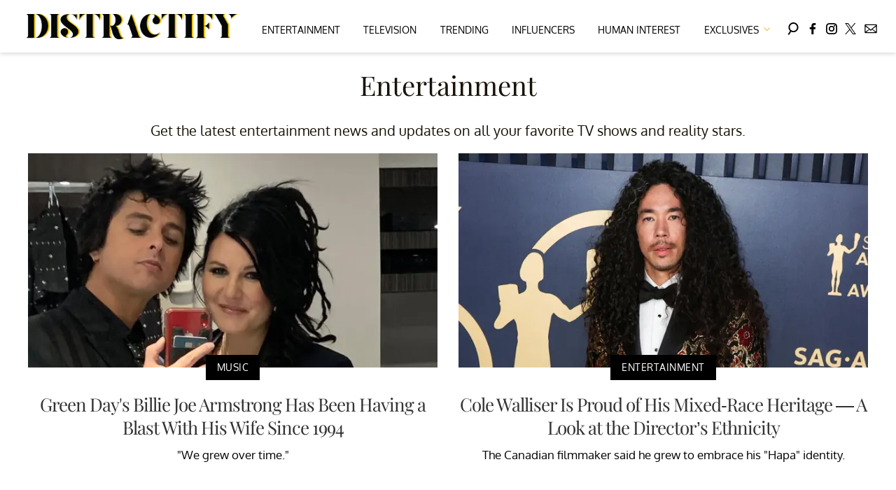

--- FILE ---
content_type: text/html; charset=utf-8
request_url: https://www.distractify.com/entertainment
body_size: 36433
content:
<!DOCTYPE html><html lang="en-US"><head><meta charSet="utf-8"/><meta name="viewport" content="width=device-width,initial-scale=1,shrink-to-fit=no"/><meta name="theme-color" content="#E8C241"/><script src="https://unpkg.com/web-vitals@0.2.4/dist/web-vitals.es5.umd.min.js" defer=""></script><script data-type="lazy" data-src="/consent.js"></script><script>
          window.dataLayer = []
          window.dataLayer.push({
            page_type: 'category',
            
            
            
            
            
            
            
            chartbeat: {"sections":"Entertainment"},
            application_name: 'distractify'
          })
          setTimeout(function(t){function e(i){o(),i.currentTarget.removeEventListener(i.type,e)}function o(){if(window.gtmDidInit)return!1;window.gtmDidInit=!0,function(i,r,a,n,l){i[n]=i[n]||[],i[n].push({"gtm.start":new Date().getTime(),event:"gtm.js"});var p=r.getElementsByTagName(a)[0],m=r.createElement(a),d=n!="dataLayer"?"&l="+n:"";m.async=!0,m.src="https://www.googletagmanager.com/gtm.js?id="+l+d,p.parentNode.insertBefore(m,p)}(window,document,"script","dataLayer","GTM-N7WWL8J")}document.addEventListener("DOMContentLoaded",()=>{setTimeout(o,t||3500)}),document.addEventListener("scroll",e),document.addEventListener("mousemove",e),document.addEventListener("touchstart",e)}, 1, undefined);
          (function(t){function e({name:o,delta:i,id:r}){t.push({event:"web-vitals",event_category:"Web Vitals",event_action:o,event_value:Math.round(o==="CLS"?i*1e3:i),event_label:r})}addEventListener("DOMContentLoaded",function(){window.webVitals&&(webVitals.getCLS(e),webVitals.getFID(e),webVitals.getLCP(e))})})(window.dataLayer);
        </script><meta name="robots" content="max-snippet:-1, max-image-preview:large, max-video-preview:-1"/><link rel="shortcut icon" href="https://www.distractify.com/favicon.ico"/><link rel="manifest" href="https://www.distractify.com/manifest.json"/><link rel="preload" as="font" href="https://fonts.gstatic.com/l/font?kit=[base64]&amp;skey=65a128e59aae3226&amp;v=v16" crossorigin="anonymous"/><link rel="preload" as="font" href="https://fonts.gstatic.com/l/font?kit=[base64]&amp;skey=f3b68f0152604ed9&amp;v=v40" crossorigin="anonymous"/><link rel="preload" as="font" href="https://fonts.gstatic.com/l/font?kit=[base64]&amp;skey=1bdc08fe61c3cc9e&amp;v=v24" crossorigin="anonymous"/><link rel="preload" as="font" href="https://fonts.gstatic.com/l/font?kit=[base64]&amp;skey=ce7ef9d62ca89319&amp;v=v24" crossorigin="anonymous"/><title>Entertainment | Distractify.com</title><meta name="description" content="Get the latest entertainment news and updates on all your favorite TV shows and reality stars."/><meta property="og:site_name" content="Distractify"/><meta property="og:title" content="Distractify"/><meta property="og:url" content="https://www.distractify.com"/><meta property="og:type" content="website"/><meta property="og:locale" content="en_US"/><meta name="twitter:site" content="@distractify"/><meta name="twitter:card" content="summary_large_image"/><meta name="twitter:title" content="Distractify"/><script type="application/ld+json">{"@context":"https://schema.org","@type":"BreadcrumbList","itemListElement":[{"@type":"ListItem","position":1,"item":{"@type":"WebPage","@id":"https://www.distractify.com","name":"Home"}},{"@type":"ListItem","position":2,"item":{"@type":"WebPage","@id":"https://www.distractify.com/entertainment","name":"Entertainment"}}]}</script><script type="application/ld+json">{"@context":"https://schema.org","@type":"CollectionPage","name":"Entertainment","headline":"Entertainment","url":"https://www.distractify.com/entertainment","@id":"https://www.distractify.com/entertainment#ContentSchema","about":{"@type":"Thing","name":"Entertainment"},"publisher":{"@type":"Organization","name":"Distractify","logo":{"@type":"ImageObject","url":"https://www.distractify.com/dfy-logo-2024.png"}},"inLanguage":"en-US","description":"Get the latest entertainment news and updates on all your favorite TV shows and reality stars.","hasPart":[{"@type":"NewsArticle","headline":"Green Day's Billie Joe Armstrong Has Been Having a Blast With His Wife Since 1994","url":"https://www.distractify.com/p/billie-joe-armstrong-wife","description":"Billie Joe Armstrong and his wife got married in 1994 after they spent a few years as friends. Things moved pretty fast for the couple.","datePublished":"2026-01-19T22:27:35.596Z","author":{"@type":"Person","name":"Jennifer Tisdale"},"image":"https://media.distractify.com/brand-img/-tudesRLO/0x0/billie-joe-armstrong-wife-1-1768840648441.jpg"},{"@type":"NewsArticle","headline":"Cole Walliser Is Proud of His Mixed-Race Heritage — A Look at the Director’s Ethnicity","url":"https://www.distractify.com/p/cole-walliser-ethnicity","description":"Glambot creator and director Cole Walliser identifies as \"Hapa.\" Here are more details about his ethnicity.","datePublished":"2026-01-19T17:18:31.978Z","author":{"@type":"Person","name":"Elizabeth Randolph"},"image":"https://media.distractify.com/brand-img/IC1V288nz/0x0/cole-walliser-ethnicity-1768842939241.jpg"},{"@type":"NewsArticle","headline":"Journalist Piers Morgan Is Putting the Cast Into Broadcaster — What Happened to His Leg?","url":"https://www.distractify.com/p/piers-morgan-health","description":"Piers Morgan shared a harrowing update about his health to social media. The controversial journalist took a nasty fall. Here's what we know.","datePublished":"2026-01-19T16:24:29.625Z","author":{"@type":"Person","name":"Jennifer Tisdale"},"image":"https://media.distractify.com/brand-img/OHqaOFSfL/0x0/piers-morgan-health-1-1-1768837677912.jpg"},{"@type":"NewsArticle","headline":"Cole Walliser Addresses JLo Seemingly Ignoring Him on the Red Carpet in “Rude” Moment","url":"https://www.distractify.com/p/cole-walliser-jlo-controversy","description":"Online users defended Canadian filmmaker Cole Walliser after he reportedly experienced Jennifer Lopez's \"rude\" behavior. Here's what to know.","datePublished":"2026-01-19T16:02:17.371Z","author":{"@type":"Person","name":"Elizabeth Randolph"},"image":"https://media.distractify.com/brand-img/yPcuZWWgn/0x0/cole-walliser-jlo-controversy-1768838438658.jpg"},{"@type":"NewsArticle","headline":"What Happened to Kyle Singler? Former NBA Forward’s Viral Rant Sparks Concern","url":"https://www.distractify.com/p/kyle-singler-video-rant","description":"Former NBA player Kyle Singler is sparking concern after posting an emotional rant claiming he’s homeless, unsafe, and being financially exploited.","datePublished":"2026-01-19T15:44:34.731Z","author":{"@type":"Person","name":" Darrell Marrow"},"image":"https://media.distractify.com/brand-img/NVqySk1sA/0x0/kyle-singler-basketball-1768836589845.jpg"},{"@type":"NewsArticle","headline":"Rob Minkoff Pays Tribute as Roger Allers's Cause of Death Remains Unclear","url":"https://www.distractify.com/p/roger-allers-cause-of-death","description":"Roger Allers's cause of death hasn’t been disclosed. Here’s what Rob Minkoff and Dave Bossert said about the 'Lion King' co-director's passing.","datePublished":"2026-01-19T15:26:03.093Z","author":{"@type":"Person","name":"Trisha Faulkner"},"image":"https://media.distractify.com/brand-img/Pn1Zbyaz7/0x0/roger-allersas-cause-of-death-unclear-as-rob-minkoff-pays-tribute-1768833514418.jpg"},{"@type":"NewsArticle","headline":"Green Day's Politics Have Always Been a Core Element the Group's Identity","url":"https://www.distractify.com/p/green-day-politics","description":"Green Day is set to open this year's Super Bowl, which led many to wonder what the long-time pop-punk band's politics are, and what they've said.","datePublished":"2026-01-19T14:49:50.208Z","author":{"@type":"Person","name":"Joseph Allen"},"image":"https://media.distractify.com/brand-img/ePBi_bxqC/0x0/green-day-politics-1-1768833606983.jpg"},{"@type":"NewsArticle","headline":"Emily Bader Is at the Center of Some Steamy Co-Worker Romance Rumors — Are They True?","url":"https://www.distractify.com/p/emily-bader-dating","description":"Fans are wildly speculating that Emily Bader is dating her co-worker, but who is she really with? Here's the answer. ","datePublished":"2026-01-19T14:29:26.543Z","author":{"@type":"Person","name":"Ivy Griffith"},"image":"https://media.distractify.com/brand-img/sPWCIKXyP/0x0/emily-bader-ft-1768600193582.jpg"},{"@type":"NewsArticle","headline":"DePaul Blue Demons at Center of Major Point-Shaving Controversy — Here's What Happened","url":"https://www.distractify.com/p/depaul-point-shaving-controversy","description":"The DePaul Blue Demons are under fire for a massive point-shaving controversy involving dozens of people. ","datePublished":"2026-01-19T14:27:37.689Z","author":{"@type":"Person","name":"Ivy Griffith"},"image":"https://media.distractify.com/brand-img/tgGW6VSIm/0x0/depaul-ft-1768598895965.jpg"},{"@type":"NewsArticle","headline":"Who Is Angel Reese Dating? A Look at the WNBA Star’s Romance With Wendell Carter Jr.","url":"https://www.distractify.com/p/angel-reese-dating","description":"WNBA star Angel Reese slyly confirmed she's dating NBA player Wendell Carter Jr. in November 2025. Inside her dating life.","datePublished":"2026-01-16T21:12:13.588Z","author":{"@type":"Person","name":"Elizabeth Randolph"},"image":"https://media.distractify.com/brand-img/NkQ-4vWRg/0x0/angel-reese-dating-1768597821579.jpg"},{"@type":"NewsArticle","headline":"Is Aaron Rodgers Married to an AI Chatbot? One Influencer Claims He Is","url":"https://www.distractify.com/p/aaron-rodgers-ai-chatbot","description":"NFL quarterback Aaron Rodgers announced he was secretly married to a mystery woman in 2025, and now, folks think he's married to an AI chatbot. Is he?","datePublished":"2026-01-16T19:11:06.257Z","author":{"@type":"Person","name":"Niko Mann"},"image":"https://media.distractify.com/brand-img/x1dCUGAWg/0x0/aaron-rodgers-1768587650074.jpg"},{"@type":"NewsArticle","headline":"Wemby's Bald Again — Here's Why the NBA Star Shaved His Head","url":"https://www.distractify.com/p/why-did-wemby-shave-his-head","description":"Wemby has shaved his head before for very personal reasons, but why did he shave his head this time? ","datePublished":"2026-01-16T18:36:52.676Z","author":{"@type":"Person","name":"Ivy Griffith"},"image":"https://media.distractify.com/brand-img/t7KbfmJg8/0x0/wemby-bald-ft-1768584373181.jpg"},{"@type":"NewsArticle","headline":"Tim Tebow Says \"God's Opinion\" Is Most Important to Him in Life After the NFL","url":"https://www.distractify.com/p/tim-tebow-religion","description":"Tim Tebow's religion is a big part of his life, and it helped to bring more attention to him when he was still in the NFL.","datePublished":"2026-01-16T17:36:13.832Z","author":{"@type":"Person","name":"Chrissy Bobic"},"image":"https://media.distractify.com/brand-img/PA3e9VV9Y/0x0/tim-tebow-1768581403998.jpg"},{"@type":"NewsArticle","headline":"What Happened to Yeison Jiménez? The Tragic Loss of the Colombian Singer","url":"https://www.distractify.com/p/what-happened-to-yeison-jimenez","description":"What happened to Yeison Jiménez? The Colombian singer died at 34. Here’s what we know.","datePublished":"2026-01-16T16:24:25.947Z","author":{"@type":"Person","name":"Amy Coleman"},"image":"https://media.distractify.com/brand-img/JqZx11MKI/0x0/what-happened-to-yeison-jimanez-1768580176480.jpg"},{"@type":"NewsArticle","headline":"65-Year-Old Actor Sean Penn Is Reportedly Dating Someone 35 Years Younger Than Him","url":"https://www.distractify.com/p/sean-penn-dating","description":"Sean Penn is reportedly dating a much younger woman, and many want to know more about their relationship and who exactly he's dating.","datePublished":"2026-01-16T15:47:15.480Z","author":{"@type":"Person","name":"Joseph Allen"},"image":"https://media.distractify.com/brand-img/8v7r4M0TE/0x0/sean-penn-dating-1-1768577620604.jpg"},{"@type":"NewsArticle","headline":"BTS Named Their Fifth Album “ARIRANG” — We’ll Explain What It Means","url":"https://www.distractify.com/p/what-does-arirang-mean-bts","description":"\"Arirang\" is actually a traditional type of folk music popular across Korea, available in dozens of variations. Here's what it means.","datePublished":"2026-01-16T15:35:16.360Z","author":{"@type":"Person","name":"Jennifer Farrington"},"image":"https://media.distractify.com/brand-img/RE71eWF9f/0x0/what-does-arirang-mean-bts-1768577097215.jpg"},{"@type":"NewsArticle","headline":"'Sinners' Director Ryan Coogler Is Sitting on an Impressive Net Worth","url":"https://www.distractify.com/p/ryan-coogler-net-worth","description":"Ryan Coogler is known for his biting satire and the mirror he holds up to society. What is his net worth? Here's what we know.","datePublished":"2026-01-16T14:56:32.181Z","author":{"@type":"Person","name":"Ivy Griffith"},"image":"https://media.distractify.com/brand-img/Nm_cX1Gnt/0x0/ryan-coogler-ft-1768511098743.jpg"},{"@type":"NewsArticle","headline":"Each Fugees Member Found Solo Success — Here’s Where They Are Now","url":"https://www.distractify.com/p/fugees-members-now","description":"Fugees members Lauryn Hill, Wyclef Jean, and Pras Michel led a successful trio for seven years. Here's what they're up to now.","datePublished":"2026-01-15T23:53:53.752Z","author":{"@type":"Person","name":"Elizabeth Randolph"},"image":"https://media.distractify.com/brand-img/R8Nlmyq2r/0x0/fugees-members-now-1768520902938.jpg"},{"@type":"NewsArticle","headline":"Vic Michaelis Is “Committed” To Getting A Laugh, but Are They Married? Here’s the Scoop","url":"https://www.distractify.com/p/vic-michaelis-married","description":"'Very Important People' star Vic Michaelis's marital status is all over the place. See whether the nonbinary actor and comedian is married.","datePublished":"2026-01-15T22:24:16.990Z","author":{"@type":"Person","name":"Elizabeth Randolph"},"image":"https://media.distractify.com/brand-img/LPPCCNN_K/0x0/vic-michaelis-married-1768515706294.jpg"},{"@type":"NewsArticle","headline":"Pierce Brosnan and His Beautiful Wife Have Been Together for Decades","url":"https://www.distractify.com/p/pierce-brosnan-wife","description":"We spy with our little eye a loving marriage between an actor and an activist. Here's what we know about Pierce Brosnan's wife.","datePublished":"2026-01-15T22:05:01.871Z","author":{"@type":"Person","name":"Jennifer Tisdale"},"image":"https://media.distractify.com/brand-img/mRSJKmVHF/0x0/pierce-brosnan-wife-1-1768513573255.jpg"},{"@type":"NewsArticle","headline":"From Childhood to Eternity: A Timeline of Ben Affleck and Matt Damon’s Famous Bromance","url":"https://www.distractify.com/p/ben-affleck-and-matt-damon-friendship-timeline","description":"Actors Ben Affleck and Matt Damon have been best friends since childhood. Here's a look at their friendship timeline.","datePublished":"2026-01-15T20:53:54.620Z","author":{"@type":"Person","name":"Elizabeth Randolph"},"image":"https://media.distractify.com/brand-img/2q2L93cQ8/0x0/ben-affleck-and-matt-damon-friendship-timeline-1768510016686.jpg"},{"@type":"NewsArticle","headline":"Why Did NFL Star Josh Hines-Allen Change His Name? The Answer Is Pretty Sweet","url":"https://www.distractify.com/p/why-did-josh-hines-allen-change-name","description":"Football fans are curious as to why Josh Hines-Allen decided to change his name. The Jacksonville Jaguars defensive end made the change in 2024.","datePublished":"2026-01-15T20:53:41.375Z","author":{"@type":"Person","name":"Niko Mann"},"image":"https://media.distractify.com/brand-img/YRdFLUmKZ/0x0/josh-hines-allen-1768507723281.jpg"},{"@type":"NewsArticle","headline":"Why Are People Talking About Sheryl Lee Ralph's Feet? And What Was Her Response?","url":"https://www.distractify.com/p/sheryl-lee-ralph-feet","description":"After Sheryl Lee Ralph appeared on 'The Jennifer Hudson Show' on Jan. 13, 2026, she was mercilessly dragged on social media over her feet.","datePublished":"2026-01-15T19:56:36.585Z","author":{"@type":"Person","name":"Niko Mann"},"image":"https://media.distractify.com/brand-img/jK7zg6qKk/0x0/sheryl-lee-ralph-1768503932392.jpg"},{"@type":"NewsArticle","headline":"The Harbaugh Brothers Were Raised by Football-Loving Parents With Their Own Sports Backgrounds","url":"https://www.distractify.com/p/harbaugh-brothers-parents","description":"The Harbaugh brothers are both professional coaches and their parents have their own histories in sports, including coaching.","datePublished":"2026-01-15T19:41:05.524Z","author":{"@type":"Person","name":"Chrissy Bobic"},"image":"https://media.distractify.com/brand-img/FeJIhnZsi/0x0/jim-and-john-harbaugh-1768504930357.jpg"},{"@type":"NewsArticle","headline":"Carson Beck’s Ex-Girlfriend Didn’t Show Love for Miami Hurricanes During Fiesta Bowl","url":"https://www.distractify.com/p/carson-beck-girlfriend","description":"The public breakup between Carson Beck and his ex-girlfriend has sparked a lot of online speculation. Much of which Beck says is false.","datePublished":"2026-01-15T19:13:30.724Z","author":{"@type":"Person","name":"Mustafa Gatollari"},"image":"https://media.distractify.com/brand-img/1OZPmqTng/0x0/carson-beck-ex-girlfriend-cover-1768499308392.jpg"},{"@type":"NewsArticle","headline":"'Sinners' Director Ryan Coogler Brought His College Professor to the National Board of Review Awards","url":"https://www.distractify.com/p/ryan-coogler-college-professor","description":"\"Sinners\" director Ryan Coogler brought a special guest to the the National Board of Review Awards on Jan. 14, 2026 — his former college professor.","datePublished":"2026-01-15T19:10:18.560Z","author":{"@type":"Person","name":"Niko Mann"},"image":"https://media.distractify.com/brand-img/_AHt_HQaT/0x0/ryan-coogler-1768500924267.jpg"},{"@type":"NewsArticle","headline":"Britney Spears Cryptically Touts \"Reasons\" for Choice to Never Perform in the U.S. Again","url":"https://www.distractify.com/p/britney-spears-never-perform-us-again","description":"Britney Spears has vowed to never perform in the U.S. again, citing mysterious \"reasons.\" ","datePublished":"2026-01-15T19:09:33.918Z","author":{"@type":"Person","name":"Ivy Griffith"},"image":"https://media.distractify.com/brand-img/L6DkNzqNA/0x0/britney-spears-ft-1768499214608.jpg"},{"@type":"NewsArticle","headline":"John Mellencamp Is Dating a Woman 15 Years Younger Than Him","url":"https://www.distractify.com/p/john-mellencamp-dating","description":"John Mellencamp is currently dating executive producer Kristin Kehrberg. The two met at the beginning of 2023 and started dating a few months later.","datePublished":"2026-01-15T17:49:43.096Z","author":{"@type":"Person","name":"Jennifer Farrington"},"image":"https://media.distractify.com/brand-img/O09tTIY1z/0x0/john-mellencamp-dating-1768498061982.jpg"},{"@type":"NewsArticle","headline":"John Mellencamp’s Spina Bifida Story Includes a Surgery That Sounds Impossible","url":"https://www.distractify.com/p/john-mellencamp-spina-bifida","description":"John Mellencamp was born with spina bifida, a condition that nearly cost him his life. Here’s his story.","datePublished":"2026-01-15T16:45:47.489Z","author":{"@type":"Person","name":"Amy Coleman"},"image":"https://media.distractify.com/brand-img/0XL6wS8nZ/0x0/john-mellencampas-spina-bifida-story-explained-1768494422318.jpg"},{"@type":"NewsArticle","headline":"How Much Do Olympic Tickets Cost? What Fans Can Actually Expect to Pay","url":"https://www.distractify.com/p/how-much-do-olympic-tickets-cost","description":"How much do Olympic tickets cost? Pricing depends on the sport, seat, and host city. Here’s how the Olympic ticket process works.","datePublished":"2026-01-15T16:16:32.466Z","author":{"@type":"Person","name":"Amy Coleman"},"image":"https://media.distractify.com/brand-img/NnG0vQxrW/0x0/how-much-do-olympic-tickets-cost-1768493359186.jpg"},{"@type":"NewsArticle","headline":"Michael Vartan Looks a Lot Different Now From How You Remember Him","url":"https://www.distractify.com/p/michael-vartan-now","description":"Michael Vartan doesn’t appear to be active on social media these days and also hasn’t taken on any acting roles since 2018.","datePublished":"2026-01-15T16:16:23.049Z","author":{"@type":"Person","name":"Jennifer Farrington"},"image":"https://media.distractify.com/brand-img/E6H7SXMGX/0x0/michael-vartan-now-1768490662347.jpg"},{"@type":"NewsArticle","headline":"What Did Katt Williams Say About Ludacris? The Comment That Refuses to Die","url":"https://www.distractify.com/p/what-did-katt-williams-say-about-ludacris","description":"What did Katt Williams say about Ludacris? A wild 2024 claim keeps resurfacing and people still can’t believe it.","datePublished":"2026-01-15T15:45:16.425Z","author":{"@type":"Person","name":"Amy Coleman"},"image":"https://media.distractify.com/brand-img/Y3q7tyojJ/0x0/what-did-katt-williams-say-about-ludacris-1768491356538.jpg"},{"@type":"NewsArticle","headline":"John Mellencamp Has Been Outspoken About His Politics Throughout His Career","url":"https://www.distractify.com/p/john-mellencamp-politics","description":"John Mellencamp has never been shy about his political opinions, and his fans have mostly embraced him for being open about his views.","datePublished":"2026-01-15T15:10:36.228Z","author":{"@type":"Person","name":"Joseph Allen"},"image":"https://media.distractify.com/brand-img/NX8DnDGKN/0x0/john-mellencamp-politics-1-1768489218827.jpg"},{"@type":"NewsArticle","headline":"Actor Ali Larter and Her Husband Have Been Happily Married for 17 Years","url":"https://www.distractify.com/p/ali-larter-married","description":"After meeting on set of a National Lampoon movie, Ali and Hayes MacArthur went on to get married and have two children. Here's what we know about their relationship.","datePublished":"2026-01-15T14:55:28.575Z","author":{"@type":"Person","name":"Risa Weber"},"image":"https://media.distractify.com/brand-img/X6srAnXkC/0x0/ali-larter-married-1768434072541.jpg"},{"@type":"NewsArticle","headline":"Actor Ali Larter Probably Doesn't Have the (Varsity) Blues About Her Sizable Net Worth","url":"https://www.distractify.com/p/ali-larter-net-worth","description":"Actor Ali Larter started out as a model and quickly became a less talked about scream queen from the 1990s. Here's what we know about her net worth.","datePublished":"2026-01-15T14:20:55.504Z","author":{"@type":"Person","name":"Jennifer Tisdale"},"image":"https://media.distractify.com/brand-img/9lAIbU8lK/0x0/ali-larter-net-worth-1-1768423273750.jpg"},{"@type":"NewsArticle","headline":"Timothy Busfield and Melissa Gilbert's Relationship Began With Brunch","url":"https://www.distractify.com/p/timothy-busfield-wife","description":"Timothy Busfield and his wife met at a bar. The two actors had been in the public eye for decades. Now things have taken a difficult turn.","datePublished":"2026-01-14T20:26:58.057Z","author":{"@type":"Person","name":"Jennifer Tisdale"},"image":"https://media.distractify.com/brand-img/6v2WajxWy/0x0/timothy-busfield-wife-1-1768421877492.jpg"},{"@type":"NewsArticle","headline":"John Forté Went From a Recording Studio to Jail Cell to Martha's Vineyard — What Was His Net Worth?","url":"https://www.distractify.com/p/john-forte-net-worth","description":"John Forté's first taste of success occurred when he was only 21 years old. Things got a bit bumpy after that. What was his net worth? Here's what we know.","datePublished":"2026-01-14T18:40:39.967Z","author":{"@type":"Person","name":"Jennifer Tisdale"},"image":"https://media.distractify.com/brand-img/49JSiibjU/0x0/john-forte-net-worth-1-1768413207532.jpg"},{"@type":"NewsArticle","headline":"Wanna Know More About the Wife of Miami Hurricanes Head Coach Mario Cristobal? Meet Jessica","url":"https://www.distractify.com/p/mario-cristobal-wife","description":"Football fans are curious about Miami Hurricanes' head coach Mario Cristobal's beauty queen wife, Jessica, and their family. ","datePublished":"2026-01-14T18:30:31.705Z","author":{"@type":"Person","name":"Niko Mann"},"image":"https://media.distractify.com/brand-img/KuIdbxq6w/0x0/jessica-and-mario-cristobal-1768412436928.jpg"},{"@type":"NewsArticle","headline":"Zoe Saldaña Has Made Several Controversial Choices in the Roles She Takes On","url":"https://www.distractify.com/p/zoe-saldana-controversy","description":"Actor Zoe Saldaña is the highest-grossing actor of all time, but not without controversy. Here's a look at her scandals. ","datePublished":"2026-01-14T17:54:50.605Z","author":{"@type":"Person","name":"Elizabeth Randolph"},"image":"https://media.distractify.com/brand-img/y0to3TMdL/0x0/zoe-saldana-controversy-1768413049699.jpg"},{"@type":"NewsArticle","headline":"Kiefer Sutherland's Arrests Are Back in the Spotlight After a Ride-Share Altercation","url":"https://www.distractify.com/p/kiefer-sutherland-arrests","description":"Kiefer Sutherland's arrests are back in the spotlight after an alleged ride-share altercation. Here’s what reportedly happened.","datePublished":"2026-01-14T17:52:55.502Z","author":{"@type":"Person","name":"Amy Coleman"},"image":"https://media.distractify.com/brand-img/TYHj_P_8j/0x0/kiefer-sutherlands-arrests-explained-after-ride-share-incident-1768411324338.jpg"},{"@type":"NewsArticle","headline":"What Happened to Sam Beal? Former Giants Cornerback Missing for Seven Months","url":"https://www.distractify.com/p/what-happened-to-sam-beal","description":"Former Giants star Sam Beal vanished after traveling across state lines. Police and his family are still searching for answers months later.","datePublished":"2026-01-14T17:50:55.508Z","author":{"@type":"Person","name":" Darrell Marrow"},"image":"https://media.distractify.com/brand-img/Ta9oospz0/0x0/sam-beal-interview-1768411912082.jpg"},{"@type":"NewsArticle","headline":"Former Steelers Coach Mike Tomlin Has a Net Worth That Proves How Successful His NFL Career Is","url":"https://www.distractify.com/p/mike-tomlin-net-worth","description":"Mike Tomlin earned a wildly successful net worth before he left the Steelers as the head coach, and it's even high compared to some other coaches.","datePublished":"2026-01-14T17:02:15.403Z","author":{"@type":"Person","name":"Chrissy Bobic"},"image":"https://media.distractify.com/brand-img/3aHOF5PiX/0x0/mike-tomlin-1768409638462.jpg"},{"@type":"NewsArticle","headline":"Grammy-Nominated Fugees Collaborator John Forté Was a Devoted Husband Until His Unexpected Death","url":"https://www.distractify.com/p/john-forte-wife","description":"John Forté settled down with his wife after a year of some highs and lows in the music industry, so who is she and is she in the music business too?","datePublished":"2026-01-14T15:55:00.810Z","author":{"@type":"Person","name":"Chrissy Bobic"},"image":"https://media.distractify.com/brand-img/SMjvsZkJc/0x0/john-forte-1768405014892.jpg"},{"@type":"NewsArticle","headline":"What Happened to Diane on 'General Hospital' and Why Fans Suddenly Noticed Her Absence","url":"https://www.distractify.com/p/what-happened-to-diane-on-general-hospital","description":"Fans wondering what happened to Diane on 'General Hospital' can finally breathe easy. Her absence was tied to a real-life injury.","datePublished":"2026-01-14T15:49:40.337Z","author":{"@type":"Person","name":"Amy Coleman"},"image":"https://media.distractify.com/brand-img/w6XMfntKL/0x0/what-happened-to-diane-on-general-hospital-explained-1768405142283.jpg"},{"@type":"NewsArticle","headline":"Elijah Wood Takes Fandom Very Seriously and Wants Everyone to Feel Seen (EXCLUSIVE)","url":"https://www.distractify.com/p/elijah-wood-best-fan-interaction","description":"Actor Elijah Wood thinks the best kind of fan interactions involves making the other person feel seen and heard. He's a very nice guy.","datePublished":"2026-01-14T15:31:38.760Z","author":{"@type":"Person","name":"Jennifer Tisdale"},"image":"https://media.distractify.com/brand-img/GJnNtt_0f/0x0/elijah-wood-best-fan-interaction-1-1768347979858.jpg"},{"@type":"NewsArticle","headline":"Former Fugees Collaborator and Grammy-Nominated Artist John Forté Is Dead at 50","url":"https://www.distractify.com/p/john-forte-cause-of-death","description":"John Forté, best known for being a member of the Refugee Camp All-Stars, is dead at 50. Here's what we know about the record producer's cause of death.","datePublished":"2026-01-14T15:28:44.966Z","author":{"@type":"Person","name":"Jennifer Tisdale"},"image":"https://media.distractify.com/brand-img/TGTsc9oLd/0x0/john-forte-cause-of-death-2-1768400936509.jpg"},{"@type":"NewsArticle","headline":"Mike Tomlin Has Stepped Down as the Steelers Head Coach After 19 Years","url":"https://www.distractify.com/p/why-did-mike-tomlin-leave-the-steelers","description":"Mike Tomlin has announced that he's leaving the Steelers after 19 years with the team, but why did he decide to step down from the job?","datePublished":"2026-01-14T14:44:42.346Z","author":{"@type":"Person","name":"Joseph Allen"},"image":"https://media.distractify.com/brand-img/6Mx3q3C_P/0x0/why-did-mike-tomlin-leave-the-steelers-1-1768400567156.jpg"},{"@type":"NewsArticle","headline":"LIV Golf Was Touted as PGA Competitor — Why Are Golfers Leaving?","url":"https://www.distractify.com/p/why-are-golfers-leaving-liv","description":"For years, PGA Tour seemed to try to ignore LIV's attempts to rise. Now, however, golfers are leaving LIV for PGA. Here's why.","datePublished":"2026-01-14T14:19:06.955Z","author":{"@type":"Person","name":"Ivy Griffith"},"image":"https://media.distractify.com/brand-img/GoAjqy3B0/0x0/liv-dean-burmester-1-1768337012905.jpg"},{"@type":"NewsArticle","headline":"Thora Birch Was Once a Child Actor It-Girl — Here’s What She’s up to Now","url":"https://www.distractify.com/p/thora-birch-now","description":"Actor and former child star Thora Birch has continued to work since her fame. Here's what she's up to now, plus details on her husband, Michael Benton Adler. ","datePublished":"2026-01-13T21:00:44.406Z","author":{"@type":"Person","name":"Elizabeth Randolph"},"image":"https://media.distractify.com/brand-img/GVP5_lGGt/0x0/thora-birch-now-1768337805044.jpg"},{"@type":"NewsArticle","headline":"Belle Burden's Jaw-Dropping Story About the End of Her Marriage Is Spellbinding Readers","url":"https://www.distractify.com/p/belle-burden-ex-husband","description":"Belle Burden was living a life of privilege when her ex-husband suddenly shattered her peace and her future.","datePublished":"2026-01-13T20:45:02.286Z","author":{"@type":"Person","name":"Ivy Griffith"},"image":"https://media.distractify.com/brand-img/hynmO2gTz/0x0/belle-burden-ft-1768334143863.jpg"}]}</script><link rel="alternate" type="application/rss+xml" href="https://www.distractify.com/entertainment/rss"/><link rel="canonical" href="https://www.distractify.com/entertainment"/><link rel="next" href="https://www.distractify.com/entertainment?page=2"/><style>@font-face {
  font-family: 'Oxygen';
  font-style: normal;
  font-weight: 400;
  font-display: optional;
  src: url(https://fonts.gstatic.com/l/font?kit=[base64]&skey=65a128e59aae3226&v=v16) format('truetype');
}
@font-face {
  font-family: 'Playfair Display';
  font-style: normal;
  font-weight: 400;
  font-display: optional;
  src: url(https://fonts.gstatic.com/l/font?kit=[base64]&skey=f3b68f0152604ed9&v=v40) format('truetype');
}
@font-face {
  font-family: 'Poppins';
  font-style: normal;
  font-weight: 200;
  font-display: optional;
  src: url(https://fonts.gstatic.com/l/font?kit=[base64]&skey=1bdc08fe61c3cc9e&v=v24) format('truetype');
}
@font-face {
  font-family: 'Poppins';
  font-style: normal;
  font-weight: 600;
  font-display: optional;
  src: url(https://fonts.gstatic.com/l/font?kit=[base64]&skey=ce7ef9d62ca89319&v=v24) format('truetype');
}
</style><style>
*, *:before, *:after, ::placeholder {
  box-sizing: border-box;
}
body {
  margin: 0;
  padding: 0;
  color: #E8C241;
  font-family: 'Oxygen', -apple-system, BlinkMacSystemFont, 'Segoe UI', 'Roboto', 'Oxygen', 'Ubuntu', 'Cantarell', 'Fira Sans', 'Droid Sans', 'Helvetica Neue', sans-serif;
  -webkit-font-smoothing: antialiased;
  -moz-osx-font-smoothing: grayscale;
}
img[data-src] {
  display: none;
}
.gvXQxZ{display:block;padding:10px 17px 10px 17px;font-size:16px;font-weight:500;line-height:16px;color:#000;background:inherit;-webkit-text-decoration:none;text-decoration:none;font-family:'Oxygen',sans-serif}/*!sc*/.gvXQxZ:hover,.gvXQxZ:focus{color:#666;-webkit-text-decoration:underline;text-decoration:underline;-webkit-transition:color .25s ease-in-out,background .25s ease-in-out;transition:color .25s ease-in-out,background .25s ease-in-out}/*!sc*/@media(max-width:659px){.gvXQxZ:hover,.gvXQxZ:focus{background:#f5f4f1}}/*!sc*/@media(max-width:990px){.gvXQxZ{border-bottom:1px solid #000}}/*!sc*/@media(min-width:640px){.gvXQxZ{font-size:14px;text-transform:uppercase;padding:20px 0 10px 0}}/*!sc*/data-styled.g1[id="sc-bdnylx"]{content:"gvXQxZ,"}/*!sc*/.gmjWml{height:100%;list-style:none;-webkit-box-flex:3;-webkit-flex-grow:3;-ms-flex-positive:3;flex-grow:3;display:-webkit-box;display:-webkit-flex;display:-ms-flexbox;display:flex;-webkit-align-items:center;-webkit-box-align:center;-ms-flex-align:center;align-items:center;-webkit-box-pack:center;-webkit-justify-content:center;-ms-flex-pack:center;justify-content:center}/*!sc*/data-styled.g2[id="sc-gtssRu"]{content:"gmjWml,"}/*!sc*/.zMoNK svg{height:13px;margin-left:5px;color:#e8c241}/*!sc*/@media(max-width:989px){.zMoNK{display:-webkit-box;display:-webkit-flex;display:-ms-flexbox;display:flex;-webkit-flex-direction:column;-ms-flex-direction:column;flex-direction:column;-webkit-box-pack:center;-webkit-justify-content:center;-ms-flex-pack:center;justify-content:center;-webkit-align-items:flex-start;-webkit-box-align:flex-start;-ms-flex-align:flex-start;align-items:flex-start}.zMoNK:hover ul{display:-webkit-box;display:-webkit-flex;display:-ms-flexbox;display:flex}.zMoNK ul{display:none;padding:0;-webkit-flex-direction:column;-ms-flex-direction:column;flex-direction:column;-webkit-box-pack:center;-webkit-justify-content:center;-ms-flex-pack:center;justify-content:center;-webkit-align-items:flex-start;-webkit-box-align:flex-start;-ms-flex-align:flex-start;align-items:flex-start}.zMoNK ul.active{display:-webkit-box;display:-webkit-flex;display:-ms-flexbox;display:flex}.zMoNK ul.inactive{display:none}.zMoNK .sc-gtssRu a{color:#000;font-size:13px;padding-left:25px;border-bottom:0}.zMoNK .spotlight-marker{font-size:13px;font-weight:bold;color:#000;list-style:none;padding:10px 0 10px 25px;text-transform:uppercase;-webkit-text-decoration:underline;text-decoration:underline}}/*!sc*/@media(min-width:990px){.zMoNK{position:relative;display:-webkit-box;display:-webkit-flex;display:-ms-flexbox;display:flex;-webkit-align-items:center;-webkit-box-align:center;-ms-flex-align:center;align-items:center;-webkit-box-pack:center;-webkit-justify-content:center;-ms-flex-pack:center;justify-content:center}.zMoNK ul{display:none;position:absolute;left:0;top:75px;background:#fff;padding:0 10px;z-index:9999;border:1px solid #ddd;border-top:0}.zMoNK:hover ul{display:inline}.zMoNK .sc-gtssRu{display:-webkit-box;display:-webkit-flex;display:-ms-flexbox;display:flex;width:100%;white-space:nowrap}.zMoNK .sc-gtssRu:last-child{border-top:1px solid #ddd}.zMoNK .sc-gtssRu:last-child a{font-size:10px}.zMoNK .sc-gtssRu a{color:#000;border:0;font-size:13px;min-width:200px;padding:10px 0}.zMoNK .spotlight-marker{font-size:13px;font-weight:bold;color:#000;list-style:none;padding:5px 0;text-transform:uppercase;-webkit-text-decoration:underline;text-decoration:underline}}/*!sc*/data-styled.g4[id="sc-hKFyIo"]{content:"zMoNK,"}/*!sc*/.htLRdL{display:-webkit-box !important;display:-webkit-flex !important;display:-ms-flexbox !important;display:flex !important}/*!sc*/data-styled.g5[id="sc-eCApGN"]{content:"htLRdL,"}/*!sc*/.CInBO{background:#b1a83b;opacity:.75;visibility:hidden}/*!sc*/data-styled.g6[id="sc-jSFkmK"]{content:"CInBO,"}/*!sc*/.fWATOy{position:absolute;right:unset;left:unset;top:unset}/*!sc*/data-styled.g7[id="sc-gKAblj"]{content:"fWATOy,"}/*!sc*/.knnrxv{opacity:0;position:absolute}/*!sc*/data-styled.g8[id="sc-iCoHVE"]{content:"knnrxv,"}/*!sc*/.dAHnJY{display:block;height:21px;width:35px;z-index:2;display:-webkit-box;display:-webkit-flex;display:-ms-flexbox;display:flex;-webkit-flex-direction:column;-ms-flex-direction:column;flex-direction:column;-webkit-box-pack:justify;-webkit-justify-content:space-between;-ms-flex-pack:justify;justify-content:space-between}/*!sc*/data-styled.g9[id="sc-fujyUd"]{content:"dAHnJY,"}/*!sc*/.gxcyXC{display:block;height:2px;width:100%;border-radius:10px;background:black}/*!sc*/.gxcyXC:nth-child(1){-webkit-transform-origin:0 0;-ms-transform-origin:0 0;transform-origin:0 0;-webkit-transition:-webkit-transform .4s ease-in-out;-webkit-transition:transform .4s ease-in-out;transition:transform .4s ease-in-out}/*!sc*/.gxcyXC:nth-child(2){-webkit-transition:-webkit-transform .2s ease-in-out;-webkit-transition:transform .2s ease-in-out;transition:transform .2s ease-in-out}/*!sc*/.gxcyXC:nth-child(3){-webkit-transform-origin:0 100%;-ms-transform-origin:0 100%;transform-origin:0 100%;-webkit-transition:-webkit-transform .4s ease-in-out;-webkit-transition:transform .4s ease-in-out;transition:transform .4s ease-in-out}/*!sc*/data-styled.g10[id="sc-pNWxx"]{content:"gxcyXC,"}/*!sc*/.iqLLki{position:fixed;left:0;top:43px;-webkit-transform:translate(-150%);-ms-transform:translate(-150%);transform:translate(-150%);-webkit-transition:-webkit-transform .5s ease-in-out;-webkit-transition:transform .5s ease-in-out;transition:transform .5s ease-in-out;width:70%}/*!sc*/@media(min-width:989px){.iqLLki{width:100%}}/*!sc*/data-styled.g11[id="sc-jrsJCI"]{content:"iqLLki,"}/*!sc*/.bcxYtT{position:absolute;top:0;left:0;height:100%;width:100%;z-index:6;opacity:0;cursor:pointer}/*!sc*/.bcxYtT:checked ~ .sc-jrsJCI{-webkit-transform:translateX(0);-ms-transform:translateX(0);transform:translateX(0)}/*!sc*/.bcxYtT:checked ~ .sc-jSFkmK{visibility:visible;z-index:5;position:fixed;top:80px;left:0;width:100%;height:100%}/*!sc*/.bcxYtT:checked ~ .sc-fujyUd>.sc-pNWxx:nth-child(1){-webkit-transform:rotate(35deg);-ms-transform:rotate(35deg);transform:rotate(35deg)}/*!sc*/.bcxYtT:checked ~ .sc-fujyUd>.sc-pNWxx:nth-child(2){-webkit-transform:scaleY(0);-ms-transform:scaleY(0);transform:scaleY(0)}/*!sc*/.bcxYtT:checked ~ .sc-fujyUd>.sc-pNWxx:nth-child(3){-webkit-transform:rotate(-35deg);-ms-transform:rotate(-35deg);transform:rotate(-35deg)}/*!sc*/@media(max-width:989px){.bcxYtT:checked{position:fixed;top:0;left:0;width:100%;height:100%}.bcxYtT:checked ~ .sc-jrsJCI{z-index:7}}/*!sc*/data-styled.g12[id="sc-kEqYlL"]{content:"bcxYtT,"}/*!sc*/.gfcIZQ{width:50px;height:100%;position:relative}/*!sc*/.gfcIZQ>.sc-gKAblj{width:100%;height:100%;display:-webkit-box;display:-webkit-flex;display:-ms-flexbox;display:flex;-webkit-box-pack:center;-webkit-justify-content:center;-ms-flex-pack:center;justify-content:center;-webkit-align-items:center;-webkit-box-align:center;-ms-flex-align:center;align-items:center}/*!sc*/data-styled.g13[id="sc-iqAbSa"]{content:"gfcIZQ,"}/*!sc*/.jnYGUA{margin:0;display:-webkit-box;display:-webkit-flex;display:-ms-flexbox;display:flex;-webkit-box-pack:center;-webkit-justify-content:center;-ms-flex-pack:center;justify-content:center;position:relative;z-index:1}/*!sc*/data-styled.g17[id="sc-ksluoS"]{content:"jnYGUA,"}/*!sc*/.guxuQc{width:100%;max-width:640px}/*!sc*/data-styled.g18[id="sc-hBMVcZ"]{content:"guxuQc,"}/*!sc*/.jZjbnN{position:relative;overflow:hidden;width:100%;padding-top:52.36%}/*!sc*/data-styled.g19[id="sc-fnVYJo"]{content:"jZjbnN,"}/*!sc*/.jzZNLJ{display:block;line-height:0;width:100%;max-width:640px;position:absolute;top:0;left:0;object-fit:cover;object-position:50% 50%;height:100%}/*!sc*/data-styled.g20[id="sc-fFSRdu"]{content:"jzZNLJ,"}/*!sc*/.eohjhU{background:#fdfbd0;padding:40px 20px}/*!sc*/@media(min-width:1280px){.eohjhU{padding:40px}}/*!sc*/data-styled.g111[id="sc-EZpBh"]{content:"eohjhU,"}/*!sc*/.jyCgFD{max-width:1200px;margin:0 auto;display:grid;grid-template-columns:1fr;gap:40px}/*!sc*/@media(min-width:640px){.jyCgFD{grid-template-columns:1fr 1fr 1fr;gap:20px}}/*!sc*/data-styled.g112[id="sc-jXcwIi"]{content:"jyCgFD,"}/*!sc*/.jCoqiv{display:-webkit-box;display:-webkit-flex;display:-ms-flexbox;display:flex;-webkit-flex-direction:column;-ms-flex-direction:column;flex-direction:column}/*!sc*/data-styled.g113[id="sc-eEVlDD"]{content:"jCoqiv,"}/*!sc*/.dZMTXq{color:#e8c241;font-weight:600;font-size:20px;padding-bottom:6px;margin:0 0 14px 0;border-bottom:1px solid #e8c241}/*!sc*/data-styled.g114[id="sc-fmdMXc"]{content:"dZMTXq,"}/*!sc*/.rASkO{color:#000;-webkit-text-decoration:none;text-decoration:none;font-weight:500;font-size:14px;margin-bottom:12px;-webkit-transition:color .25s ease-in-out;transition:color .25s ease-in-out}/*!sc*/.rASkO:hover{color:#666}/*!sc*/data-styled.g115[id="sc-ljslrt"]{content:"rASkO,"}/*!sc*/.iWVnnf{color:#000;-webkit-text-decoration:none;text-decoration:none;font-weight:500;font-size:14px;margin-bottom:12px;cursor:pointer;-webkit-transition:color .25s ease-in-out;transition:color .25s ease-in-out}/*!sc*/.iWVnnf:hover{color:#666}/*!sc*/.iWVnnf#consent-module-mspa,.iWVnnf#consent-module-gdpr{visibility:hidden}/*!sc*/data-styled.g116[id="sc-jlZIZy"]{content:"iWVnnf,"}/*!sc*/.dyQypj{display:-webkit-box;display:-webkit-flex;display:-ms-flexbox;display:flex;gap:20px;-webkit-flex-wrap:wrap;-ms-flex-wrap:wrap;flex-wrap:wrap;margin-top:30px}/*!sc*/data-styled.g117[id="sc-dTSxUT"]{content:"dyQypj,"}/*!sc*/.iarkkR{color:#000;-webkit-transition:color .25s ease-in-out;transition:color .25s ease-in-out}/*!sc*/.iarkkR:hover{color:#666}/*!sc*/.iarkkR svg{fill:#000;width:20px;height:20px;-webkit-transition:fill .25s ease-in-out;transition:fill .25s ease-in-out}/*!sc*/.iarkkR:hover svg{fill:#666}/*!sc*/data-styled.g118[id="sc-htmbXw"]{content:"iarkkR,"}/*!sc*/.faRvJV{display:-webkit-box;display:-webkit-flex;display:-ms-flexbox;display:flex;-webkit-box-pack:center;-webkit-justify-content:center;-ms-flex-pack:center;justify-content:center;margin-top:40px}/*!sc*/@media(min-width:640px){.faRvJV{grid-column:1 / -1;-webkit-box-pack:end;-webkit-justify-content:flex-end;-ms-flex-pack:end;justify-content:flex-end;margin-top:0}}/*!sc*/.faRvJV img{max-width:300px;height:auto}/*!sc*/data-styled.g119[id="sc-cbeQSR"]{content:"faRvJV,"}/*!sc*/.hVImEU{color:#000;font-size:12px;margin-top:40px;padding-top:40px;border-top:1px solid #ccc;text-align:center}/*!sc*/data-styled.g120[id="sc-hkePoP"]{content:"hVImEU,"}/*!sc*/.cnKnPt{margin:0;padding:0;background:#fff;white-space:nowrap;height:100%}/*!sc*/@media(min-width:990px){.cnKnPt{text-align:center}}/*!sc*/data-styled.g122[id="sc-fWWZrV"]{content:"cnKnPt,"}/*!sc*/.hkiMJV{height:100%;list-style:none;-webkit-box-flex:3;-webkit-flex-grow:3;-ms-flex-positive:3;flex-grow:3;display:-webkit-box;display:-webkit-flex;display:-ms-flexbox;display:flex;-webkit-align-items:center;-webkit-box-align:center;-ms-flex-align:center;align-items:center;-webkit-box-pack:center;-webkit-justify-content:center;-ms-flex-pack:center;justify-content:center}/*!sc*/data-styled.g123[id="sc-fIxnHU"]{content:"hkiMJV,"}/*!sc*/.hjFDUQ{list-style:none;-webkit-box-flex:3;-webkit-flex-grow:3;-ms-flex-positive:3;flex-grow:3}/*!sc*/data-styled.g124[id="sc-gzcbGf"]{content:"hjFDUQ,"}/*!sc*/.jlfdop{display:block;padding:10px 17px 10px 17px;font-size:16px;font-weight:500;line-height:16px;color:#000;background:inherit;-webkit-text-decoration:none;text-decoration:none;font-family:'Oxygen',sans-serif}/*!sc*/.jlfdop:hover,.jlfdop:focus{color:#666;-webkit-text-decoration:underline;text-decoration:underline;-webkit-transition:color .25s ease-in-out,background .25s ease-in-out;transition:color .25s ease-in-out,background .25s ease-in-out}/*!sc*/@media(max-width:659px){.jlfdop:hover,.jlfdop:focus{background:#f5f4f1}}/*!sc*/@media(max-width:990px){.jlfdop{border-bottom:1px solid #000}}/*!sc*/@media(min-width:640px){.jlfdop{font-size:14px;text-transform:uppercase;padding:20px 0 10px 0}}/*!sc*/data-styled.g125[id="sc-gkCpWe"]{content:"jlfdop,"}/*!sc*/.rKhOA{vertical-align:top;position:relative;z-index:10000;display:none}/*!sc*/@media(min-width:990px){.rKhOA{display:inline-block;width:304px;height:36px}}/*!sc*/data-styled.g126[id="sc-flUlJl"]{content:"rKhOA,"}/*!sc*/.jBEPVW{display:inline-block;vertical-align:top;max-width:100%;height:100%}/*!sc*/data-styled.g127[id="sc-eXuzZk"]{content:"jBEPVW,"}/*!sc*/.yErDY{display:-webkit-box;display:-webkit-flex;display:-ms-flexbox;display:flex;-webkit-flex-direction:column;-ms-flex-direction:column;flex-direction:column;-webkit-align-items:flex-start;-webkit-box-align:flex-start;-ms-flex-align:flex-start;align-items:flex-start;-webkit-box-pack:start;-webkit-justify-content:flex-start;-ms-flex-pack:start;justify-content:flex-start;padding:20px}/*!sc*/@media(min-width:990px){.yErDY{-webkit-flex-direction:row;-ms-flex-direction:row;flex-direction:row;-webkit-align-items:center;-webkit-box-align:center;-ms-flex-align:center;align-items:center;-webkit-box-pack:justify;-webkit-justify-content:space-between;-ms-flex-pack:justify;justify-content:space-between;padding:0;white-space:normal}.yErDY .socialItem{padding:0;-webkit-box-flex:1;-webkit-flex-grow:1;-ms-flex-positive:1;flex-grow:1}}/*!sc*//*!sc*/data-styled.g128[id="sc-iGkqGz"]{content:"yErDY,"}/*!sc*/.LvovW{position:relative;z-index:9999;background:#fff;height:100%;width:100%;height:75px;padding:0 20px;max-width:1600px;margin:0 auto}/*!sc*/@media(max-width:989px){.LvovW{display:none}}/*!sc*/data-styled.g129[id="sc-irKEWy"]{content:"LvovW,"}/*!sc*/.bJBoqf{display:inline-block;vertical-align:top;position:relative;z-index:10000;max-width:150px;height:18px;margin-top:calc(calc(calc(18px + 10px) - 18px) / 2);margin-left:10px}/*!sc*/@media(min-width:990px){.bJBoqf{display:none;max-width:304px;height:36px}}/*!sc*/data-styled.g130[id="sc-eWnSVe"]{content:"bJBoqf,"}/*!sc*/.gTDCyN{display:inline-block;vertical-align:top;max-width:100%;height:100%}/*!sc*/data-styled.g131[id="sc-kTCrpv"]{content:"gTDCyN,"}/*!sc*/.iCnlGE{background:white;display:-webkit-box;display:-webkit-flex;display:-ms-flexbox;display:flex;-webkit-box-pack:justify;-webkit-justify-content:space-between;-ms-flex-pack:justify;justify-content:space-between;padding:10px}/*!sc*/@media(min-width:990px){.iCnlGE{display:none}}/*!sc*/data-styled.g132[id="sc-dvUxUk"]{content:"iCnlGE,"}/*!sc*/.iLgwSY{position:relative;z-index:9999;background:#fff}/*!sc*/data-styled.g133[id="sc-jtiWoB"]{content:"iLgwSY,"}/*!sc*/.dCcLgm{display:-webkit-box;display:-webkit-flex;display:-ms-flexbox;display:flex;-webkit-align-items:center;-webkit-box-align:center;-ms-flex-align:center;align-items:center;-webkit-box-pack:end;-webkit-justify-content:flex-end;-ms-flex-pack:end;justify-content:flex-end}/*!sc*/data-styled.g134[id="sc-ellfmu"]{content:"dCcLgm,"}/*!sc*/.dxeUQN{display:-webkit-box;display:-webkit-flex;display:-ms-flexbox;display:flex;-webkit-align-items:center;-webkit-box-align:center;-ms-flex-align:center;align-items:center}/*!sc*/.sc-kizDGL [object Object].sc-kizDGL [object Object].sc-kizDGL [object Object]{padding-top:0}/*!sc*/data-styled.g135[id="sc-kizDGL"]{content:"dxeUQN,"}/*!sc*/.eKaqKJ{box-shadow:rgba(0,0,0,0.15) 0 .125rem .375rem;position:-webkit-sticky;position:sticky;top:0;z-index:9998}/*!sc*/data-styled.g136[id="sc-cKRKlA"]{content:"eKaqKJ,"}/*!sc*/.LYoKA{margin:0 auto}/*!sc*/data-styled.g139[id="sc-amjij"]{content:"LYoKA,"}/*!sc*/.jCuKhl{padding:0}/*!sc*/data-styled.g140[id="sc-kmIPwp"]{content:"jCuKhl,"}/*!sc*/.cJDXsA{position:relative;background:#fff;color:#171306;min-height:calc(100vh - 80px);max-width:100%}/*!sc*/.cJDXsA a{color:#000;-webkit-transition:color .25s ease-in-out,background .25s ease-in-out;transition:color .25s ease-in-out,background .25s ease-in-out;-webkit-text-decoration:none;text-decoration:none}/*!sc*/.cJDXsA main>article>#Paginator p>a,.cJDXsA main>article>#Paginator li>a{-webkit-text-decoration:underline;text-decoration:underline;-webkit-text-decoration-color:#e8c241;text-decoration-color:#e8c241;-webkit-text-decoration-thickness:2px;text-decoration-thickness:2px;-webkit-transition:.25s;transition:.25s}/*!sc*/.cJDXsA main>article>#Paginator p>a:hover,.cJDXsA main>article>#Paginator li>a:hover{-webkit-text-decoration-color:#c7ab4a;text-decoration-color:#c7ab4a}/*!sc*/.cJDXsA a:hover{color:#707070}/*!sc*/.cJDXsA p{font-family:'Oxygen',sans-serif}/*!sc*/.cJDXsA table{width:100%;max-width:100%;margin-bottom:1rem;background-color:transparent;border-collapse:collapse;display:table;text-indent:initial;border-spacing:2px;border-color:grey;box-sizing:border-box}/*!sc*/.cJDXsA thead{display:table-header-group;vertical-align:middle;border-color:inherit}/*!sc*/.cJDXsA tbody{display:table-row-group;vertical-align:middle;border-color:inherit}/*!sc*/.cJDXsA tr{display:table-row;vertical-align:inherit;border-color:inherit;box-sizing:border-box}/*!sc*/.cJDXsA tbody tr:nth-of-type(odd){background-color:rgba(0,0,0,.05)}/*!sc*/.cJDXsA th,.cJDXsA td{padding:.75rem;vertical-align:top;border-top:1px solid #dee2e6;text-align:left}/*!sc*/.cJDXsA thead{color:#fff;display:table-row-group;border-color:inherit;background-color:#fdfbd0}/*!sc*/.cJDXsA>main{position:relative;padding:20px 0 30px 0;max-width:100%}/*!sc*/@media(min-width:640px) and (max-width:989px){.cJDXsA>main{overflow-x:hidden}}/*!sc*/.cJDXsA>main.loading:before,.cJDXsA>main.timedOut:before{content:'';position:absolute;top:100%;left:15px;right:15px;height:1px;background:#fdfbd0}/*!sc*/.cJDXsA>main.loading:after,.cJDXsA>main.timedOut:after{content:'Loading';position:absolute;top:100%;left:15px;right:15px;padding-top:15px;font-size:17px;font-weight:400;text-align:center;text-transform:uppercase;color:#d0ae3a}/*!sc*/.cJDXsA>main.timedOut:after{content:'Timed Out'}/*!sc*/@media(min-width:990px){.cJDXsA{max-width:1600px}.cJDXsA>main{display:block;vertical-align:top;padding:20px 40px 0 40px}}/*!sc*/@media(min-width:1280px){.cJDXsA{margin:0 auto}}/*!sc*/data-styled.g141[id="sc-cwixnI"]{content:"cJDXsA,"}/*!sc*/.hnEsJG{display:inline-block;vertical-align:bottom}/*!sc*/.hnEsJG:before{content:'•';display:inline-block;vertical-align:bottom;margin:0 5px}/*!sc*/data-styled.g175[id="sc-igOljT"]{content:"hnEsJG,"}/*!sc*/.bWwyEe{font-family:'Oxygen',sans-serif;font-size:13px;text-transform:uppercase;color:#a3a3a3;white-space:nowrap}/*!sc*/.bWwyEe>span>span{font-weight:700;color:#333;-webkit-text-decoration:none;text-decoration:none;-webkit-transition:color .25s ease-in-out;transition:color .25s ease-in-out}/*!sc*/.bWwyEe>span>span:hover{color:#e8c241;-webkit-text-decoration:underline;text-decoration:underline}/*!sc*/data-styled.g176[id="sc-JgrOI"]{content:"bWwyEe,"}/*!sc*/.hflSfh{font-family:'Oxygen',sans-serif;font-size:14px;font-weight:400;line-height:1;-webkit-text-decoration:none;text-decoration:none;text-transform:uppercase;-webkit-letter-spacing:.5px;-moz-letter-spacing:.5px;-ms-letter-spacing:.5px;letter-spacing:.5px}/*!sc*/data-styled.g177[id="sc-gGuQiZ"]{content:"hflSfh,"}/*!sc*/.ihwwjM{font-family:Playfair Display,sans-serif;line-height:1.3;font-weight:500;-webkit-letter-spacing:-1px;-moz-letter-spacing:-1px;-ms-letter-spacing:-1px;letter-spacing:-1px;-webkit-text-decoration:none;text-decoration:none;color:#333;-webkit-transition:color .25s ease-in-out;transition:color .25s ease-in-out}/*!sc*/.ihwwjM:hover{color:#ae9130}/*!sc*/data-styled.g178[id="sc-iueMJG"]{content:"ihwwjM,"}/*!sc*/.jguHgV{margin:0;overflow:hidden;line-height:1;font-size:26px}/*!sc*/@media(max-width:640px){.jguHgV{margin-left:10px;margin-right:10px}}/*!sc*/data-styled.g179[id="sc-dbXBFb"]{content:"jguHgV,"}/*!sc*/.hSiVPP{cursor:pointer}/*!sc*/data-styled.g180[id="sc-ehAMgd"]{content:"hSiVPP,"}/*!sc*/.ipdSJB{position:relative}/*!sc*/.ipdSJB a{position:absolute;top:0;left:0;width:100%;height:100%;display:block;font-size:0;line-height:0}/*!sc*/.ipdSJB a:hover{background:transparent !important}/*!sc*/data-styled.g181[id="sc-hGwdws"]{content:"ipdSJB,"}/*!sc*/.gEFVph{margin:10px 0 15px;font-size:12px}/*!sc*/@media(min-width:1280px){.gEFVph{font-size:17px;line-height:25px}}/*!sc*/data-styled.g182[id="sc-iuInmz"]{content:"gEFVph,"}/*!sc*/.louMgR{-webkit-text-decoration:none;text-decoration:none}/*!sc*/data-styled.g183[id="sc-EhVdS"]{content:"louMgR,"}/*!sc*/.gtTUg{position:relative;vertical-align:top;display:inline-block;min-height:272px;margin-bottom:30px}/*!sc*/@media(max-width:639px){.gtTUg{width:100%}}/*!sc*/.gtTUg .sc-dwxYxt{text-align:center}/*!sc*/.gtTUg .sc-dwxYxt .sc-JgrOI{display:none}/*!sc*/.gtTUg .sc-dwxYxt .sc-gGuQiZ{display:inline-block;vertical-align:top;position:relative;z-index:3;top:-18px;padding:11px 16px;background:#000;color:#fff;-webkit-letter-spacing:.5px;-moz-letter-spacing:.5px;-ms-letter-spacing:.5px;letter-spacing:.5px;-webkit-transition:background .25s ease-in-out;transition:background .25s ease-in-out}/*!sc*/.gtTUg .sc-dwxYxt .sc-gGuQiZ:hover{background:#e8c241}/*!sc*/@media(min-width:640px){.gtTUg{width:50%;padding-right:15px}}/*!sc*/data-styled.g186[id="sc-hJFzDP"]{content:"gtTUg,"}/*!sc*/.qbcUP{position:relative;vertical-align:top;display:inline-block;min-height:272px;margin-bottom:30px}/*!sc*/@media(max-width:639px){.qbcUP{width:100%}}/*!sc*/.qbcUP .sc-dwxYxt{text-align:center}/*!sc*/.qbcUP .sc-dwxYxt .sc-JgrOI{display:none}/*!sc*/.qbcUP .sc-dwxYxt .sc-gGuQiZ{display:inline-block;vertical-align:top;position:relative;z-index:3;top:-18px;padding:11px 16px;background:#000;color:#fff;-webkit-letter-spacing:.5px;-moz-letter-spacing:.5px;-ms-letter-spacing:.5px;letter-spacing:.5px;-webkit-transition:background .25s ease-in-out;transition:background .25s ease-in-out}/*!sc*/.qbcUP .sc-dwxYxt .sc-gGuQiZ:hover{background:#e8c241}/*!sc*/@media(min-width:640px){.qbcUP{width:50%;padding-left:15px}}/*!sc*/data-styled.g187[id="sc-liAQUe"]{content:"qbcUP,"}/*!sc*/.bZbBvw{position:relative;vertical-align:top;display:inline-block;min-height:272px;margin-bottom:30px;border-top:1px solid #ececec;padding:30px 0 0 0}/*!sc*/@media(max-width:639px){.bZbBvw{width:100%}}/*!sc*/.bZbBvw .sc-dwxYxt{text-align:center}/*!sc*/.bZbBvw .sc-dwxYxt .sc-JgrOI{display:none}/*!sc*/.bZbBvw .sc-dwxYxt .sc-gGuQiZ{display:inline-block;vertical-align:top;position:relative;z-index:3;top:-18px;padding:11px 16px;background:#000;color:#fff;-webkit-letter-spacing:.5px;-moz-letter-spacing:.5px;-ms-letter-spacing:.5px;letter-spacing:.5px;-webkit-transition:background .25s ease-in-out;transition:background .25s ease-in-out}/*!sc*/.bZbBvw .sc-dwxYxt .sc-gGuQiZ:hover{background:#e8c241}/*!sc*/@media(min-width:640px) and (max-width:989px){.bZbBvw{width:50%}.bZbBvw:nth-of-type(odd){padding-right:15px}.bZbBvw:nth-of-type(even){padding-left:15px}}/*!sc*/@media(min-width:990px){.bZbBvw{width:100%}.bZbBvw .sc-dwxYxt{text-align:left}.bZbBvw .sc-dwxYxt .sc-hGwdws{float:right;width:calc(50% - 15px);margin:0 0 0 20px}.bZbBvw .sc-dwxYxt .sc-JgrOI{display:block;position:relative;width:650px}.bZbBvw .sc-dwxYxt .sc-gGuQiZ{display:block;top:0;padding:0;margin-top:0;margin-bottom:5px;background:transparent;color:#ae9130;-webkit-transition:color .25s ease-in-out;transition:color .25s ease-in-out}.bZbBvw .sc-dwxYxt .sc-gGuQiZ:hover{color:#333;background-color:transparent}.bZbBvw .sc-dwxYxt .sc-dbXBFb{margin:10px 0}}/*!sc*/data-styled.g188[id="sc-cvdZLF"]{content:"bZbBvw,"}/*!sc*/.eZpZpT{position:relative;vertical-align:top;display:inline-block;min-height:272px;margin-bottom:30px;border-top:1px solid #ececec;padding:30px 0 0 0}/*!sc*/@media(max-width:639px){.eZpZpT{width:100%}}/*!sc*/.eZpZpT .sc-dwxYxt{text-align:center}/*!sc*/.eZpZpT .sc-dwxYxt .sc-JgrOI{display:none}/*!sc*/.eZpZpT .sc-dwxYxt .sc-gGuQiZ{display:inline-block;vertical-align:top;position:relative;z-index:3;top:-18px;padding:11px 16px;background:#000;color:#fff;-webkit-letter-spacing:.5px;-moz-letter-spacing:.5px;-ms-letter-spacing:.5px;letter-spacing:.5px;-webkit-transition:background .25s ease-in-out;transition:background .25s ease-in-out}/*!sc*/.eZpZpT .sc-dwxYxt .sc-gGuQiZ:hover{background:#e8c241}/*!sc*/@media(min-width:640px) and (max-width:989px){.eZpZpT{width:50%}.eZpZpT:nth-of-type(odd){padding-right:15px}.eZpZpT:nth-of-type(even){padding-left:15px}}/*!sc*/@media(min-width:990px){.eZpZpT{width:50%;padding-right:15px}}/*!sc*/data-styled.g189[id="sc-fTZrbU"]{content:"eZpZpT,"}/*!sc*/.eTydtk{position:relative;vertical-align:top;display:inline-block;min-height:272px;margin-bottom:30px;border-top:1px solid #ececec;padding:30px 0 0 0}/*!sc*/@media(max-width:639px){.eTydtk{width:100%}}/*!sc*/.eTydtk .sc-dwxYxt{text-align:center}/*!sc*/.eTydtk .sc-dwxYxt .sc-JgrOI{display:none}/*!sc*/.eTydtk .sc-dwxYxt .sc-gGuQiZ{display:inline-block;vertical-align:top;position:relative;z-index:3;top:-18px;padding:11px 16px;background:#000;color:#fff;-webkit-letter-spacing:.5px;-moz-letter-spacing:.5px;-ms-letter-spacing:.5px;letter-spacing:.5px;-webkit-transition:background .25s ease-in-out;transition:background .25s ease-in-out}/*!sc*/.eTydtk .sc-dwxYxt .sc-gGuQiZ:hover{background:#e8c241}/*!sc*/@media(min-width:640px) and (max-width:989px){.eTydtk{width:50%}.eTydtk:nth-of-type(odd){padding-right:15px}.eTydtk:nth-of-type(even){padding-left:15px}}/*!sc*/@media(min-width:990px){.eTydtk{width:50%;padding-left:15px}}/*!sc*/data-styled.g190[id="sc-bTJPMs"]{content:"eTydtk,"}/*!sc*/.cGNXar{list-style-type:none;padding:0;margin:0}/*!sc*/data-styled.g202[id="sc-ciOMec"]{content:"cGNXar,"}/*!sc*/.MxFg{font-family:Playfair Display,sans-serif;text-align:center;font-weight:500}/*!sc*/@media(max-width:990px){.MxFg{margin-top:15px;margin-bottom:15px}}/*!sc*/@media(min-width:990px){.MxFg{font-size:2.4rem;margin-top:0}}/*!sc*/data-styled.g242[id="sc-ekAeAU"]{content:"MxFg,"}/*!sc*/.kCruRP{font-family:Playfair Display,sans-serif;text-align:center;font-size:20px}/*!sc*/data-styled.g243[id="sc-btldOh"]{content:"kCruRP,"}/*!sc*/.kevpqe{background-color:#ae9130;color:#FFF}/*!sc*/data-styled.g245[id="sc-hWZkNf"]{content:"kevpqe,"}/*!sc*/.otQLB{display:-webkit-box;display:-webkit-flex;display:-ms-flexbox;display:flex;-webkit-flex-wrap:wrap;-ms-flex-wrap:wrap;flex-wrap:wrap;-webkit-box-pack:center;-webkit-justify-content:center;-ms-flex-pack:center;justify-content:center;-webkit-align-items:center;-webkit-box-align:center;-ms-flex-align:center;align-items:center;list-style:none;padding:0}/*!sc*/.otQLB a,.otQLB span,.otQLB .sc-hWZkNf{display:-webkit-box;display:-webkit-flex;display:-ms-flexbox;display:flex;-webkit-box-pack:center;-webkit-justify-content:center;-ms-flex-pack:center;justify-content:center;-webkit-align-items:center;-webkit-box-align:center;-ms-flex-align:center;align-items:center;padding:10px;margin:2px}/*!sc*/.otQLB a{background-color:#efefef;-webkit-transition:.25s;transition:.25s;white-space:nowrap}/*!sc*/.otQLB a:hover{background-color:#ae9130;color:#FFF;-webkit-transform:translateY(-2px);-ms-transform:translateY(-2px);transform:translateY(-2px)}/*!sc*/.otQLB span{padding:5px;cursor:default}/*!sc*/data-styled.g246[id="sc-kLwpxw"]{content:"otQLB,"}/*!sc*/.gQPTBp a:hover,.gQPTBp .sc-hWZkNf{background-color:#c5a437}/*!sc*/data-styled.g256[id="sc-gpEHUl"]{content:"gQPTBp,"}/*!sc*/.hSKhZv{padding:0}/*!sc*/data-styled.g257[id="sc-cxxZbU"]{content:"hSKhZv,"}/*!sc*/
</style></head><body><div id="root" class="sc-amjij LYoKA"><div class="sc-cKRKlA eKaqKJ"><nav id="NavigationMenu" class="sc-irKEWy LvovW"><ul class="sc-fWWZrV cnKnPt sc-iGkqGz yErDY"><li class="sc-gzcbGf hjFDUQ"><a href="https://www.distractify.com" aria-label="Navigate to the homepage" class="sc-flUlJl rKhOA"><img src="/dfy-logo-2024.png" height="36" width="304" alt="Distractify Logo" class="sc-eXuzZk jBEPVW"/></a></li><li data-mega-menu="true" class="sc-gtssRu gmjWml sc-dlnjPT sc-hKFyIo cuIYFB zMoNK"><a href="https://www.distractify.com/entertainment" class="sc-bdnylx gvXQxZ sc-eCApGN htLRdL">Entertainment</a></li><li data-mega-menu="true" class="sc-gtssRu gmjWml sc-dlnjPT sc-hKFyIo cuIYFB zMoNK"><a href="https://www.distractify.com/tv" class="sc-bdnylx gvXQxZ sc-eCApGN htLRdL">Television</a></li><li data-mega-menu="true" class="sc-gtssRu gmjWml sc-dlnjPT sc-hKFyIo cuIYFB zMoNK"><a href="https://www.distractify.com/trending" class="sc-bdnylx gvXQxZ sc-eCApGN htLRdL">Trending</a></li><li data-mega-menu="true" class="sc-gtssRu gmjWml sc-dlnjPT sc-hKFyIo cuIYFB zMoNK"><a href="https://www.distractify.com/influencers" class="sc-bdnylx gvXQxZ sc-eCApGN htLRdL">Influencers</a></li><li data-mega-menu="true" class="sc-gtssRu gmjWml sc-dlnjPT sc-hKFyIo cuIYFB zMoNK"><a href="https://www.distractify.com/human-interest" class="sc-bdnylx gvXQxZ sc-eCApGN htLRdL">Human Interest</a></li><li data-mega-menu="true" class="sc-gtssRu gmjWml sc-dlnjPT sc-hKFyIo cuIYFB zMoNK"><span class="sc-bdnylx gvXQxZ sc-eCApGN htLRdL">Exclusives<svg xmlns="http://www.w3.org/2000/svg" class="h-6 w-6" fill="none" viewBox="0 0 24 24" stroke="currentColor"><path stroke-linecap="round" stroke-linejoin="round" stroke-width="2" d="M19 9l-7 7-7-7"></path></svg></span><ul class="inactive"><li class="sc-gtssRu gmjWml"><a href="https://www.distractify.com/distracted-with" class="sc-bdnylx gvXQxZ sc-eCApGN htLRdL">Distracted With</a></li><li class="sc-gtssRu gmjWml"><a href="https://www.distractify.com/exclusives" title="Exclusives" class="sc-bdnylx gvXQxZ sc-eCApGN htLRdL">All Exclusives</a></li></ul></li><li class="sc-fIxnHU hkiMJV socialItem"><a href="https://www.distractify.com/search" class="sc-gkCpWe jlfdop"><svg id="Layer_1" xmlns="http://www.w3.org/2000/svg" viewBox="0 0 71.4 85.57" height="18" width="18"><path d="M71.23,30.19C69.4,11.78,52.99-1.66,34.58,.17,16.17,2,2.73,18.41,4.56,36.82c.84,8.49,4.8,15.92,10.61,21.29L0,80.52l7.45,5.04,15.09-22.3c5.56,2.87,11.98,4.23,18.67,3.57,18.41-1.83,31.85-18.24,30.02-36.65Zm-30.91,27.7c-13.44,1.34-25.47-8.51-26.8-21.95-1.34-13.44,8.51-25.47,21.95-26.8,13.44-1.34,25.47,8.51,26.8,21.95s-8.51,25.47-21.95,26.8Z"></path></svg></a></li><li class="sc-fIxnHU hkiMJV socialItem"><a href="https://www.facebook.com/Distractify/" class="sc-gkCpWe jlfdop" target="_blank" rel="noopener noreferrer"><svg xmlns="http://www.w3.org/2000/svg" viewBox="0 0 45.17 87" height="16" width="16"><title>Link to Facebook</title><g data-name="layer 2"><g data-name="layer 1"><path d="M45.17.63v13.8H37q-4.5,0-6.06,1.88T29.33,22v9.88H44.65l-2,15.48H29.33V87h-16V47.32H0V31.84H13.33V20.44q0-9.72,5.44-15.08T33.25,0A86.49,86.49,0,0,1,45.17.63Z"></path></g></g></svg></a></li><li class="sc-fIxnHU hkiMJV socialItem"><a href="https://www.instagram.com/distractify" class="sc-gkCpWe jlfdop" target="_blank" rel="noopener noreferrer"><svg xmlns="http://www.w3.org/2000/svg" fill="0" viewBox="0 0 46 46" height="16" width="16"><title>Link to Instagram</title><path d="M23 46c-4.47 0-7.6-.05-9.32-.15-4.16-.2-7.45-1.47-9.75-3.78S.35 36.48.15 32.31C.05 30.6 0 27.46 0 23s.05-7.6.15-9.32c.2-4.16 1.47-7.45 3.78-9.75S9.52.35 13.69.15C15.4.05 18.54 0 23 0s7.6.05 9.32.15c4.16.2 7.45 1.47 9.75 3.78s3.58 5.59 3.78 9.76c.1 1.71.15 4.85.15 9.31s-.05 7.6-.15 9.32c-.2 4.16-1.47 7.45-3.78 9.75s-5.59 3.58-9.76 3.78c-1.71.1-4.84.15-9.31.15zM17.67 5c-.67 0-1.67 0-2.8.09a22.85 22.85 0 0 0-2.94.28 11.24 11.24 0 0 0-2 .59 7.21 7.21 0 0 0-4 4 11.29 11.29 0 0 0-.51 2 22.88 22.88 0 0 0-.28 2.94Q5 16.64 5 17.67v10.66c0 .72 0 1.66.09 2.8a22.8 22.8 0 0 0 .28 2.95 11.22 11.22 0 0 0 .59 2 7.2 7.2 0 0 0 4 4 11.17 11.17 0 0 0 2 .51 23 23 0 0 0 2.94.28l2.82.09h10.61c.68 0 1.63 0 2.8-.09a23.14 23.14 0 0 0 2.95-.28 11.26 11.26 0 0 0 2-.52A7.19 7.19 0 0 0 40 36.08a11.12 11.12 0 0 0 .51-2 23 23 0 0 0 .28-2.94q.07-1.77.09-2.82t0-3.08v-7.55c0-.71 0-1.65-.09-2.8a23.12 23.12 0 0 0-.28-2.95 11.38 11.38 0 0 0-.52-2A7.2 7.2 0 0 0 36.08 6a11.28 11.28 0 0 0-2-.51 22.79 22.79 0 0 0-2.94-.28C30 5.06 29 5 28.33 5zM23 35a12 12 0 1 1 12-12 12 12 0 0 1-12 12zm0-19a7 7 0 1 0 7 7 7 7 0 0 0-7-7zm12-1.78a3.2 3.2 0 0 1 0-6.4 3.2 3.2 0 0 1 0 6.4z" data-name="layer 1-2"></path></svg></a></li><li class="sc-fIxnHU hkiMJV socialItem"><a href="https://twitter.com/distractify" class="sc-gkCpWe jlfdop" target="_blank" rel="noopener noreferrer"><svg width="16" height="16" viewBox="0 0 1200 1227" fill="#000" xmlns="http://www.w3.org/2000/svg"><title>Link to X</title><path d="M714.163 519.284L1160.89 0H1055.03L667.137 450.887L357.328 0H0L468.492 681.821L0 1226.37H105.866L515.491 750.218L842.672 1226.37H1200L714.137 519.284H714.163ZM569.165 687.828L521.697 619.934L144.011 79.6944H306.615L611.412 515.685L658.88 583.579L1055.08 1150.3H892.476L569.165 687.854V687.828Z" fill="#000"></path></svg></a></li><li class="sc-fIxnHU hkiMJV socialItem"><a href="https://www.distractify.com/newsletter-signup" class="sc-gkCpWe jlfdop"><svg xmlns="http://www.w3.org/2000/svg" width="20" height="20" viewBox="0 0 14 16"><title>Link to Email Subscribe</title><path fill-rule="evenodd" d="M0 4v8c0 .55.45 1 1 1h12c.55 0 1-.45 1-1V4c0-.55-.45-1-1-1H1c-.55 0-1 .45-1 1zm13 0L7 9 1 4h12zM1 5.5l4 3-4 3v-6zM2 12l3.5-3L7 10.5 8.5 9l3.5 3H2zm11-.5l-4-3 4-3v6z"></path></svg></a></li></ul></nav><div class="sc-dvUxUk iCnlGE"><div class="sc-kizDGL dxeUQN"><a href="https://www.distractify.com" class="sc-eWnSVe bJBoqf"><img alt="Distractify" src="/dfy-logo-2024.png" height="18" width="150" class="sc-kTCrpv gTDCyN"/></a></div><div class="sc-ellfmu dCcLgm"><div class="sc-iqAbSa gfcIZQ"><div class="sc-gKAblj fWATOy"><input type="checkbox" id="NavigationMenuToggler" name="NavigationMenuToggler" role="button" aria-controls="MobileNavigationMenu" class="sc-kEqYlL bcxYtT"/><label for="NavigationMenuToggler" aria-controls="MobileNavigationMenu" class="sc-iCoHVE knnrxv">toggle</label><div class="sc-fujyUd dAHnJY"><div class="sc-pNWxx gxcyXC"></div><div class="sc-pNWxx gxcyXC"></div><div class="sc-pNWxx gxcyXC"></div></div><div class="sc-jrsJCI iqLLki"><nav id="MobileNavigationMenu" aria-label="MobileNavigationMenu" class="sc-jtiWoB iLgwSY"><ul class="sc-fWWZrV cnKnPt sc-iGkqGz yErDY"><li class="sc-gzcbGf hjFDUQ"><a href="https://www.distractify.com" aria-label="Navigate to the homepage" class="sc-flUlJl rKhOA"><img src="/dfy-logo-2024.png" height="36" width="304" alt="Distractify Logo" class="sc-eXuzZk jBEPVW"/></a></li><li data-mega-menu="true" class="sc-gtssRu gmjWml sc-dlnjPT sc-hKFyIo cuIYFB zMoNK"><a href="https://www.distractify.com/entertainment" class="sc-bdnylx gvXQxZ sc-eCApGN htLRdL">Entertainment</a></li><li data-mega-menu="true" class="sc-gtssRu gmjWml sc-dlnjPT sc-hKFyIo cuIYFB zMoNK"><a href="https://www.distractify.com/tv" class="sc-bdnylx gvXQxZ sc-eCApGN htLRdL">Television</a></li><li data-mega-menu="true" class="sc-gtssRu gmjWml sc-dlnjPT sc-hKFyIo cuIYFB zMoNK"><a href="https://www.distractify.com/trending" class="sc-bdnylx gvXQxZ sc-eCApGN htLRdL">Trending</a></li><li data-mega-menu="true" class="sc-gtssRu gmjWml sc-dlnjPT sc-hKFyIo cuIYFB zMoNK"><a href="https://www.distractify.com/influencers" class="sc-bdnylx gvXQxZ sc-eCApGN htLRdL">Influencers</a></li><li data-mega-menu="true" class="sc-gtssRu gmjWml sc-dlnjPT sc-hKFyIo cuIYFB zMoNK"><a href="https://www.distractify.com/human-interest" class="sc-bdnylx gvXQxZ sc-eCApGN htLRdL">Human Interest</a></li><li data-mega-menu="true" class="sc-gtssRu gmjWml sc-dlnjPT sc-hKFyIo cuIYFB zMoNK"><span class="sc-bdnylx gvXQxZ sc-eCApGN htLRdL">Exclusives<svg xmlns="http://www.w3.org/2000/svg" class="h-6 w-6" fill="none" viewBox="0 0 24 24" stroke="currentColor"><path stroke-linecap="round" stroke-linejoin="round" stroke-width="2" d="M19 9l-7 7-7-7"></path></svg></span><ul class="inactive"><li class="sc-gtssRu gmjWml"><a href="https://www.distractify.com/distracted-with" class="sc-bdnylx gvXQxZ sc-eCApGN htLRdL">Distracted With</a></li><li class="sc-gtssRu gmjWml"><a href="https://www.distractify.com/exclusives" title="Exclusives" class="sc-bdnylx gvXQxZ sc-eCApGN htLRdL">All Exclusives</a></li></ul></li><li class="sc-fIxnHU hkiMJV socialItem"><a href="https://www.distractify.com/search" class="sc-gkCpWe jlfdop"><svg id="Layer_1" xmlns="http://www.w3.org/2000/svg" viewBox="0 0 71.4 85.57" height="18" width="18"><path d="M71.23,30.19C69.4,11.78,52.99-1.66,34.58,.17,16.17,2,2.73,18.41,4.56,36.82c.84,8.49,4.8,15.92,10.61,21.29L0,80.52l7.45,5.04,15.09-22.3c5.56,2.87,11.98,4.23,18.67,3.57,18.41-1.83,31.85-18.24,30.02-36.65Zm-30.91,27.7c-13.44,1.34-25.47-8.51-26.8-21.95-1.34-13.44,8.51-25.47,21.95-26.8,13.44-1.34,25.47,8.51,26.8,21.95s-8.51,25.47-21.95,26.8Z"></path></svg></a></li><li class="sc-fIxnHU hkiMJV socialItem"><a href="https://www.facebook.com/Distractify/" class="sc-gkCpWe jlfdop" target="_blank" rel="noopener noreferrer"><svg xmlns="http://www.w3.org/2000/svg" viewBox="0 0 45.17 87" height="16" width="16"><title>Link to Facebook</title><g data-name="layer 2"><g data-name="layer 1"><path d="M45.17.63v13.8H37q-4.5,0-6.06,1.88T29.33,22v9.88H44.65l-2,15.48H29.33V87h-16V47.32H0V31.84H13.33V20.44q0-9.72,5.44-15.08T33.25,0A86.49,86.49,0,0,1,45.17.63Z"></path></g></g></svg></a></li><li class="sc-fIxnHU hkiMJV socialItem"><a href="https://www.instagram.com/distractify" class="sc-gkCpWe jlfdop" target="_blank" rel="noopener noreferrer"><svg xmlns="http://www.w3.org/2000/svg" fill="0" viewBox="0 0 46 46" height="16" width="16"><title>Link to Instagram</title><path d="M23 46c-4.47 0-7.6-.05-9.32-.15-4.16-.2-7.45-1.47-9.75-3.78S.35 36.48.15 32.31C.05 30.6 0 27.46 0 23s.05-7.6.15-9.32c.2-4.16 1.47-7.45 3.78-9.75S9.52.35 13.69.15C15.4.05 18.54 0 23 0s7.6.05 9.32.15c4.16.2 7.45 1.47 9.75 3.78s3.58 5.59 3.78 9.76c.1 1.71.15 4.85.15 9.31s-.05 7.6-.15 9.32c-.2 4.16-1.47 7.45-3.78 9.75s-5.59 3.58-9.76 3.78c-1.71.1-4.84.15-9.31.15zM17.67 5c-.67 0-1.67 0-2.8.09a22.85 22.85 0 0 0-2.94.28 11.24 11.24 0 0 0-2 .59 7.21 7.21 0 0 0-4 4 11.29 11.29 0 0 0-.51 2 22.88 22.88 0 0 0-.28 2.94Q5 16.64 5 17.67v10.66c0 .72 0 1.66.09 2.8a22.8 22.8 0 0 0 .28 2.95 11.22 11.22 0 0 0 .59 2 7.2 7.2 0 0 0 4 4 11.17 11.17 0 0 0 2 .51 23 23 0 0 0 2.94.28l2.82.09h10.61c.68 0 1.63 0 2.8-.09a23.14 23.14 0 0 0 2.95-.28 11.26 11.26 0 0 0 2-.52A7.19 7.19 0 0 0 40 36.08a11.12 11.12 0 0 0 .51-2 23 23 0 0 0 .28-2.94q.07-1.77.09-2.82t0-3.08v-7.55c0-.71 0-1.65-.09-2.8a23.12 23.12 0 0 0-.28-2.95 11.38 11.38 0 0 0-.52-2A7.2 7.2 0 0 0 36.08 6a11.28 11.28 0 0 0-2-.51 22.79 22.79 0 0 0-2.94-.28C30 5.06 29 5 28.33 5zM23 35a12 12 0 1 1 12-12 12 12 0 0 1-12 12zm0-19a7 7 0 1 0 7 7 7 7 0 0 0-7-7zm12-1.78a3.2 3.2 0 0 1 0-6.4 3.2 3.2 0 0 1 0 6.4z" data-name="layer 1-2"></path></svg></a></li><li class="sc-fIxnHU hkiMJV socialItem"><a href="https://twitter.com/distractify" class="sc-gkCpWe jlfdop" target="_blank" rel="noopener noreferrer"><svg width="16" height="16" viewBox="0 0 1200 1227" fill="#000" xmlns="http://www.w3.org/2000/svg"><title>Link to X</title><path d="M714.163 519.284L1160.89 0H1055.03L667.137 450.887L357.328 0H0L468.492 681.821L0 1226.37H105.866L515.491 750.218L842.672 1226.37H1200L714.137 519.284H714.163ZM569.165 687.828L521.697 619.934L144.011 79.6944H306.615L611.412 515.685L658.88 583.579L1055.08 1150.3H892.476L569.165 687.854V687.828Z" fill="#000"></path></svg></a></li><li class="sc-fIxnHU hkiMJV socialItem"><a href="https://www.distractify.com/newsletter-signup" class="sc-gkCpWe jlfdop"><svg xmlns="http://www.w3.org/2000/svg" width="20" height="20" viewBox="0 0 14 16"><title>Link to Email Subscribe</title><path fill-rule="evenodd" d="M0 4v8c0 .55.45 1 1 1h12c.55 0 1-.45 1-1V4c0-.55-.45-1-1-1H1c-.55 0-1 .45-1 1zm13 0L7 9 1 4h12zM1 5.5l4 3-4 3v-6zM2 12l3.5-3L7 10.5 8.5 9l3.5 3H2zm11-.5l-4-3 4-3v6z"></path></svg></a></li></ul></nav></div><div class="sc-jSFkmK CInBO"></div></div></div></div></div></div><div class="sc-cwixnI cJDXsA"><main id="CategoryItems"><h1 class="sc-ekAeAU MxFg">Entertainment</h1><p class="sc-btldOh kCruRP">Get the latest entertainment news and updates on all your favorite TV shows and reality stars.</p><ul class="sc-ciOMec cGNXar"><li class="sc-hJFzDP gtTUg"><a href="https://www.distractify.com/p/billie-joe-armstrong-wife" target="_self" data-article="true" class="sc-EhVdS louMgR"><article class="sc-ehAMgd hSiVPP sc-dwxYxt eflEDT"><figure class="sc-ksluoS jnYGUA sc-hGwdws ipdSJB"><div class="sc-hBMVcZ guxuQc"><div class="sc-fnVYJo jZjbnN"><img src="https://media.distractify.com/brand-img/-tudesRLO/0x0/billie-joe-armstrong-wife-1-1768840648441.jpg" alt="Billie Joe Armstrong and His Wife Share Two Kids — Details" srcSet="https://media.distractify.com/brand-img/-tudesRLO/640x335/billie-joe-armstrong-wife-1-1768840648441.jpg 640w" sizes="100vw" width="640" height="335" class="sc-fFSRdu jzZNLJ"/></div></div></figure><span class="sc-gGuQiZ hflSfh">Music</span><h2 class="sc-dbXBFb jguHgV"><span class="sc-iueMJG ihwwjM">Green Day&#x27;s Billie Joe Armstrong Has Been Having a Blast With His Wife Since 1994</span></h2><div class="sc-iuInmz gEFVph doc-excerpt">"We grew over time."</div><footer class="sc-JgrOI bWwyEe"><span>By <span>Jennifer Tisdale</span></span><time dateTime="2026-01-19T22:27:41.650Z" class="sc-igOljT hnEsJG">Jan. 19 2026, Published 5:27 p.m. ET</time></footer></article></a></li><li class="sc-liAQUe qbcUP"><a href="https://www.distractify.com/p/cole-walliser-ethnicity" target="_self" data-article="true" class="sc-EhVdS louMgR"><article class="sc-ehAMgd hSiVPP sc-dwxYxt eflEDT"><figure class="sc-ksluoS jnYGUA sc-hGwdws ipdSJB"><div class="sc-hBMVcZ guxuQc"><div class="sc-fnVYJo jZjbnN"><img src="https://media.distractify.com/brand-img/IC1V288nz/0x0/cole-walliser-ethnicity-1768842939241.jpg" alt="What Is Glambot Creator Cole Walliser’s Ethnicity? Details" srcSet="https://media.distractify.com/brand-img/IC1V288nz/640x335/cole-walliser-ethnicity-1768842939241.jpg 640w" sizes="100vw" width="640" height="335" class="sc-fFSRdu jzZNLJ"/></div></div></figure><span class="sc-gGuQiZ hflSfh">Entertainment</span><h2 class="sc-dbXBFb jguHgV"><span class="sc-iueMJG ihwwjM">Cole Walliser Is Proud of His Mixed-Race Heritage — A Look at the Director’s Ethnicity</span></h2><div class="sc-iuInmz gEFVph doc-excerpt">The Canadian filmmaker said he grew to embrace his "Hapa" identity.</div><footer class="sc-JgrOI bWwyEe"><span>By <span>Elizabeth Randolph</span></span><time dateTime="2026-01-19T17:19:04.364Z" class="sc-igOljT hnEsJG">Jan. 19 2026, Published 12:18 p.m. ET</time></footer></article></a></li></ul><ul class="sc-cxxZbU hSKhZv"><li class="sc-cvdZLF bZbBvw"><a href="https://www.distractify.com/p/piers-morgan-health" target="_self" data-article="true" class="sc-EhVdS louMgR"><article class="sc-ehAMgd hSiVPP sc-dwxYxt eflEDT"><figure class="sc-ksluoS jnYGUA sc-hGwdws ipdSJB"><div class="sc-hBMVcZ guxuQc"><div class="sc-fnVYJo jZjbnN"><img src="https://media.distractify.com/brand-img/OHqaOFSfL/0x0/piers-morgan-health-1-1-1768837677912.jpg" loading="lazy" alt="Here Is the Latest Update on Broadcaster Pier Morgan&#x27;s Health" srcSet="https://media.distractify.com/brand-img/OHqaOFSfL/640x335/piers-morgan-health-1-1-1768837677912.jpg 640w" sizes="100vw" width="640" height="335" class="sc-fFSRdu jzZNLJ"/></div></div></figure><span class="sc-gGuQiZ hflSfh">Entertainment</span><h2 class="sc-dbXBFb jguHgV"><span class="sc-iueMJG ihwwjM">Journalist Piers Morgan Is Putting the Cast Into Broadcaster — What Happened to His Leg?</span></h2><div class="sc-iuInmz gEFVph doc-excerpt">Piers Morgan "fell like a sack of spuds." </div><footer class="sc-JgrOI bWwyEe"><span>By <span>Jennifer Tisdale</span></span><time dateTime="2026-01-19T16:24:42.284Z" class="sc-igOljT hnEsJG">Jan. 19 2026, Published 11:24 a.m. ET</time></footer></article></a></li><li class="sc-cvdZLF bZbBvw"><a href="https://www.distractify.com/p/cole-walliser-jlo-controversy" target="_self" data-article="true" class="sc-EhVdS louMgR"><article class="sc-ehAMgd hSiVPP sc-dwxYxt eflEDT"><figure class="sc-ksluoS jnYGUA sc-hGwdws ipdSJB"><div class="sc-hBMVcZ guxuQc"><div class="sc-fnVYJo jZjbnN"><img src="https://media.distractify.com/brand-img/yPcuZWWgn/0x0/cole-walliser-jlo-controversy-1768838438658.jpg" loading="lazy" alt="Cole Walliser and JLo’s Controversy Explained" srcSet="https://media.distractify.com/brand-img/yPcuZWWgn/640x335/cole-walliser-jlo-controversy-1768838438658.jpg 640w" sizes="100vw" width="640" height="335" class="sc-fFSRdu jzZNLJ"/></div></div></figure><span class="sc-gGuQiZ hflSfh">Entertainment</span><h2 class="sc-dbXBFb jguHgV"><span class="sc-iueMJG ihwwjM">Cole Walliser Addresses JLo Seemingly Ignoring Him on the Red Carpet in “Rude” Moment</span></h2><div class="sc-iuInmz gEFVph doc-excerpt">The filmmaker and A-lister had an awkward interaction during the 2026 Golden Globes.</div><footer class="sc-JgrOI bWwyEe"><span>By <span>Elizabeth Randolph</span></span><time dateTime="2026-01-19T16:02:46.022Z" class="sc-igOljT hnEsJG">Jan. 19 2026, Published 11:02 a.m. ET</time></footer></article></a></li><li class="sc-cvdZLF bZbBvw"><a href="https://www.distractify.com/p/kyle-singler-video-rant" target="_self" data-article="true" class="sc-EhVdS louMgR"><article class="sc-ehAMgd hSiVPP sc-dwxYxt eflEDT"><figure class="sc-ksluoS jnYGUA sc-hGwdws ipdSJB"><div class="sc-hBMVcZ guxuQc"><div class="sc-fnVYJo jZjbnN"><img src="https://media.distractify.com/brand-img/NVqySk1sA/0x0/kyle-singler-basketball-1768836589845.jpg" loading="lazy" alt="Kyle Singler" srcSet="https://media.distractify.com/brand-img/NVqySk1sA/640x335/kyle-singler-basketball-1768836589845.jpg 640w" sizes="100vw" width="640" height="335" class="sc-fFSRdu jzZNLJ"/></div></div></figure><span class="sc-gGuQiZ hflSfh">Sports</span><h2 class="sc-dbXBFb jguHgV"><span class="sc-iueMJG ihwwjM">What Happened to Kyle Singler? Former NBA Forward’s Viral Rant Sparks Concern</span></h2><div class="sc-iuInmz gEFVph doc-excerpt">“I don’t feel safe.” Kyle Singler’s emotional rant raises serious questions about what’s happening after the NBA.</div><footer class="sc-JgrOI bWwyEe"><span>By <span> Darrell Marrow</span></span><time dateTime="2026-01-19T15:44:35.597Z" class="sc-igOljT hnEsJG">Jan. 19 2026, Published 10:44 a.m. ET</time></footer></article></a></li><li class="sc-cvdZLF bZbBvw"><a href="https://www.distractify.com/p/roger-allers-cause-of-death" target="_self" data-article="true" class="sc-EhVdS louMgR"><article class="sc-ehAMgd hSiVPP sc-dwxYxt eflEDT"><figure class="sc-ksluoS jnYGUA sc-hGwdws ipdSJB"><div class="sc-hBMVcZ guxuQc"><div class="sc-fnVYJo jZjbnN"><img src="https://media.distractify.com/brand-img/Pn1Zbyaz7/0x0/roger-allersas-cause-of-death-unclear-as-rob-minkoff-pays-tribute-1768833514418.jpg" loading="lazy" alt="Roger Allers’s Cause of Death Unclear as Rob Minkoff Pays Tribute" srcSet="https://media.distractify.com/brand-img/Pn1Zbyaz7/640x335/roger-allersas-cause-of-death-unclear-as-rob-minkoff-pays-tribute-1768833514418.jpg 640w" sizes="100vw" width="640" height="335" class="sc-fFSRdu jzZNLJ"/></div></div></figure><span class="sc-gGuQiZ hflSfh">Entertainment</span><h2 class="sc-dbXBFb jguHgV"><span class="sc-iueMJG ihwwjM">Rob Minkoff Pays Tribute as Roger Allers&#x27;s Cause of Death Remains Unclear</span></h2><div class="sc-iuInmz gEFVph doc-excerpt">What people are mourning isn’t just the man — it’s the era, the magic, and the feeling his work gave them.</div><footer class="sc-JgrOI bWwyEe"><span>By <span>Trisha Faulkner</span></span><time dateTime="2026-01-19T15:26:04.272Z" class="sc-igOljT hnEsJG">Jan. 19 2026, Published 10:26 a.m. ET</time></footer></article></a></li><li class="sc-cvdZLF bZbBvw"><a href="https://www.distractify.com/p/green-day-politics" target="_self" data-article="true" class="sc-EhVdS louMgR"><article class="sc-ehAMgd hSiVPP sc-dwxYxt eflEDT"><figure class="sc-ksluoS jnYGUA sc-hGwdws ipdSJB"><div class="sc-hBMVcZ guxuQc"><div class="sc-fnVYJo jZjbnN"><img src="https://media.distractify.com/brand-img/ePBi_bxqC/0x0/green-day-politics-1-1768833606983.jpg" loading="lazy" alt="What Are Green Day&#x27;s Politics? " srcSet="https://media.distractify.com/brand-img/ePBi_bxqC/640x335/green-day-politics-1-1768833606983.jpg 640w" sizes="100vw" width="640" height="335" class="sc-fFSRdu jzZNLJ"/></div></div></figure><span class="sc-gGuQiZ hflSfh">Music</span><h2 class="sc-dbXBFb jguHgV"><span class="sc-iueMJG ihwwjM">Green Day&#x27;s Politics Have Always Been a Core Element the Group&#x27;s Identity</span></h2><div class="sc-iuInmz gEFVph doc-excerpt">The band's politics are core to their appeal. </div><footer class="sc-JgrOI bWwyEe"><span>By <span>Joseph Allen</span></span><time dateTime="2026-01-19T14:49:50.883Z" class="sc-igOljT hnEsJG">Jan. 19 2026, Published 9:49 a.m. ET</time></footer></article></a></li><li class="sc-fTZrbU eZpZpT"><a href="https://www.distractify.com/p/emily-bader-dating" target="_self" data-article="true" class="sc-EhVdS louMgR"><article class="sc-ehAMgd hSiVPP sc-dwxYxt eflEDT"><figure class="sc-ksluoS jnYGUA sc-hGwdws ipdSJB"><div class="sc-hBMVcZ guxuQc"><div class="sc-fnVYJo jZjbnN"><img src="https://media.distractify.com/brand-img/sPWCIKXyP/0x0/emily-bader-ft-1768600193582.jpg" loading="lazy" alt="Who Is Emily Bader Dating?" srcSet="https://media.distractify.com/brand-img/sPWCIKXyP/640x335/emily-bader-ft-1768600193582.jpg 640w" sizes="100vw" width="640" height="335" class="sc-fFSRdu jzZNLJ"/></div></div></figure><span class="sc-gGuQiZ hflSfh">Entertainment</span><h2 class="sc-dbXBFb jguHgV"><span class="sc-iueMJG ihwwjM">Emily Bader Is at the Center of Some Steamy Co-Worker Romance Rumors — Are They True?</span></h2><div class="sc-iuInmz gEFVph doc-excerpt">Emily and Tom are the world's favorite 'PWMOV' ship.</div><footer class="sc-JgrOI bWwyEe"><span>By <span>Ivy Griffith</span></span><time dateTime="2026-01-19T14:29:30.207Z" class="sc-igOljT hnEsJG">Jan. 19 2026, Published 9:29 a.m. ET</time></footer></article></a></li><li class="sc-bTJPMs eTydtk"><a href="https://www.distractify.com/p/depaul-point-shaving-controversy" target="_self" data-article="true" class="sc-EhVdS louMgR"><article class="sc-ehAMgd hSiVPP sc-dwxYxt eflEDT"><figure class="sc-ksluoS jnYGUA sc-hGwdws ipdSJB"><div class="sc-hBMVcZ guxuQc"><div class="sc-fnVYJo jZjbnN"><img src="https://media.distractify.com/brand-img/tgGW6VSIm/0x0/depaul-ft-1768598895965.jpg" loading="lazy" alt="DePaul Blue Demons at Center of Point-Shaving Controversy" srcSet="https://media.distractify.com/brand-img/tgGW6VSIm/640x335/depaul-ft-1768598895965.jpg 640w" sizes="100vw" width="640" height="335" class="sc-fFSRdu jzZNLJ"/></div></div></figure><span class="sc-gGuQiZ hflSfh">Sports</span><h2 class="sc-dbXBFb jguHgV"><span class="sc-iueMJG ihwwjM">DePaul Blue Demons at Center of Major Point-Shaving Controversy — Here&#x27;s What Happened</span></h2><div class="sc-iuInmz gEFVph doc-excerpt">The DePaul Demons have been implicated in a disturbing attempt to fix games and cash in. </div><footer class="sc-JgrOI bWwyEe"><span>By <span>Ivy Griffith</span></span><time dateTime="2026-01-19T14:27:38.497Z" class="sc-igOljT hnEsJG">Jan. 19 2026, Published 9:27 a.m. ET</time></footer></article></a></li><li class="sc-cvdZLF bZbBvw"><a href="https://www.distractify.com/p/angel-reese-dating" target="_self" data-article="true" class="sc-EhVdS louMgR"><article class="sc-ehAMgd hSiVPP sc-dwxYxt eflEDT"><figure class="sc-ksluoS jnYGUA sc-hGwdws ipdSJB"><div class="sc-hBMVcZ guxuQc"><div class="sc-fnVYJo jZjbnN"><img src="https://media.distractify.com/brand-img/NkQ-4vWRg/0x0/angel-reese-dating-1768597821579.jpg" loading="lazy" alt="Who Is Angel Reese Dating? What To Know" srcSet="https://media.distractify.com/brand-img/NkQ-4vWRg/640x335/angel-reese-dating-1768597821579.jpg 640w" sizes="100vw" width="640" height="335" class="sc-fFSRdu jzZNLJ"/></div></div></figure><span class="sc-gGuQiZ hflSfh">Sports</span><h2 class="sc-dbXBFb jguHgV"><span class="sc-iueMJG ihwwjM">Who Is Angel Reese Dating? A Look at the WNBA Star’s Romance With Wendell Carter Jr.</span></h2><div class="sc-iuInmz gEFVph doc-excerpt">The NBA star confirmed their relationship by calling the Bayou Barbie his "homie" in November 2025.</div><footer class="sc-JgrOI bWwyEe"><span>By <span>Elizabeth Randolph</span></span><time dateTime="2026-01-16T21:12:18.322Z" class="sc-igOljT hnEsJG">Jan. 16 2026, Published 4:12 p.m. ET</time></footer></article></a></li><li class="sc-cvdZLF bZbBvw"><a href="https://www.distractify.com/p/aaron-rodgers-ai-chatbot" target="_self" data-article="true" class="sc-EhVdS louMgR"><article class="sc-ehAMgd hSiVPP sc-dwxYxt eflEDT"><figure class="sc-ksluoS jnYGUA sc-hGwdws ipdSJB"><div class="sc-hBMVcZ guxuQc"><div class="sc-fnVYJo jZjbnN"><img src="https://media.distractify.com/brand-img/x1dCUGAWg/0x0/aaron-rodgers-1768587650074.jpg" loading="lazy" alt="Is Aaron Rodgers married to an AI Chatbot?" srcSet="https://media.distractify.com/brand-img/x1dCUGAWg/640x335/aaron-rodgers-1768587650074.jpg 640w" sizes="100vw" width="640" height="335" class="sc-fFSRdu jzZNLJ"/></div></div></figure><span class="sc-gGuQiZ hflSfh">Sports</span><h2 class="sc-dbXBFb jguHgV"><span class="sc-iueMJG ihwwjM">Is Aaron Rodgers Married to an AI Chatbot? One Influencer Claims He Is</span></h2><div class="sc-iuInmz gEFVph doc-excerpt">Aaron announced in June of 2025 that he'd married a woman named Brittani.</div><footer class="sc-JgrOI bWwyEe"><span>By <span>Niko Mann</span></span><time dateTime="2026-01-16T19:11:07.370Z" class="sc-igOljT hnEsJG">Jan. 16 2026, Published 2:11 p.m. ET</time></footer></article></a></li><li class="sc-cvdZLF bZbBvw"><a href="https://www.distractify.com/p/why-did-wemby-shave-his-head" target="_self" data-article="true" class="sc-EhVdS louMgR"><article class="sc-ehAMgd hSiVPP sc-dwxYxt eflEDT"><figure class="sc-ksluoS jnYGUA sc-hGwdws ipdSJB"><div class="sc-hBMVcZ guxuQc"><div class="sc-fnVYJo jZjbnN"><img src="https://media.distractify.com/brand-img/t7KbfmJg8/0x0/wemby-bald-ft-1768584373181.jpg" loading="lazy" alt="Why Did Wemby Shave His Head?" srcSet="https://media.distractify.com/brand-img/t7KbfmJg8/640x335/wemby-bald-ft-1768584373181.jpg 640w" sizes="100vw" width="640" height="335" class="sc-fFSRdu jzZNLJ"/></div></div></figure><span class="sc-gGuQiZ hflSfh">Sports</span><h2 class="sc-dbXBFb jguHgV"><span class="sc-iueMJG ihwwjM">Wemby&#x27;s Bald Again — Here&#x27;s Why the NBA Star Shaved His Head</span></h2><div class="sc-iuInmz gEFVph doc-excerpt">Wemby went bald again, encouraging another Spurs player to join him. </div><footer class="sc-JgrOI bWwyEe"><span>By <span>Ivy Griffith</span></span><time dateTime="2026-01-16T18:36:53.408Z" class="sc-igOljT hnEsJG">Jan. 16 2026, Published 1:36 p.m. ET</time></footer></article></a></li><li class="sc-cvdZLF bZbBvw"><a href="https://www.distractify.com/p/tim-tebow-religion" target="_self" data-article="true" class="sc-EhVdS louMgR"><article class="sc-ehAMgd hSiVPP sc-dwxYxt eflEDT"><figure class="sc-ksluoS jnYGUA sc-hGwdws ipdSJB"><div class="sc-hBMVcZ guxuQc"><div class="sc-fnVYJo jZjbnN"><img src="https://media.distractify.com/brand-img/PA3e9VV9Y/0x0/tim-tebow-1768581403998.jpg" loading="lazy" alt="Tim Tebow Became Known for His Religion in the NFL" srcSet="https://media.distractify.com/brand-img/PA3e9VV9Y/640x335/tim-tebow-1768581403998.jpg 640w" sizes="100vw" width="640" height="335" class="sc-fFSRdu jzZNLJ"/></div></div></figure><span class="sc-gGuQiZ hflSfh">Sports</span><h2 class="sc-dbXBFb jguHgV"><span class="sc-iueMJG ihwwjM">Tim Tebow Says &quot;God&#x27;s Opinion&quot; Is Most Important to Him in Life After the NFL</span></h2><div class="sc-iuInmz gEFVph doc-excerpt">Tim Tebow created "Tebowing" in the NFL.</div><footer class="sc-JgrOI bWwyEe"><span>By <span>Chrissy Bobic</span></span><time dateTime="2026-01-16T17:36:15.947Z" class="sc-igOljT hnEsJG">Jan. 16 2026, Updated 12:36 p.m. ET</time></footer></article></a></li><li class="sc-cvdZLF bZbBvw"><a href="https://www.distractify.com/p/what-happened-to-yeison-jimenez" target="_self" data-article="true" class="sc-EhVdS louMgR"><article class="sc-ehAMgd hSiVPP sc-dwxYxt eflEDT"><figure class="sc-ksluoS jnYGUA sc-hGwdws ipdSJB"><div class="sc-hBMVcZ guxuQc"><div class="sc-fnVYJo jZjbnN"><img src="https://media.distractify.com/brand-img/JqZx11MKI/0x0/what-happened-to-yeison-jimanez-1768580176480.jpg" loading="lazy" alt="What Happened to Yeison Jiménez" srcSet="https://media.distractify.com/brand-img/JqZx11MKI/640x335/what-happened-to-yeison-jimanez-1768580176480.jpg 640w" sizes="100vw" width="640" height="335" class="sc-fFSRdu jzZNLJ"/></div></div></figure><span class="sc-gGuQiZ hflSfh">Music</span><h2 class="sc-dbXBFb jguHgV"><span class="sc-iueMJG ihwwjM">What Happened to Yeison Jiménez? The Tragic Loss of the Colombian Singer</span></h2><div class="sc-iuInmz gEFVph doc-excerpt">News of the 34-year-old Colombian singer’s death stunned fans.</div><footer class="sc-JgrOI bWwyEe"><span>By <span>Amy Coleman</span></span><time dateTime="2026-01-16T16:24:26.496Z" class="sc-igOljT hnEsJG">Jan. 16 2026, Published 11:24 a.m. ET</time></footer></article></a></li><li class="sc-cvdZLF bZbBvw"><a href="https://www.distractify.com/p/sean-penn-dating" target="_self" data-article="true" class="sc-EhVdS louMgR"><article class="sc-ehAMgd hSiVPP sc-dwxYxt eflEDT"><figure class="sc-ksluoS jnYGUA sc-hGwdws ipdSJB"><div class="sc-hBMVcZ guxuQc"><div class="sc-fnVYJo jZjbnN"><img src="https://media.distractify.com/brand-img/8v7r4M0TE/0x0/sean-penn-dating-1-1768577620604.jpg" loading="lazy" alt="Who Is Sean Penn Dating? " srcSet="https://media.distractify.com/brand-img/8v7r4M0TE/640x335/sean-penn-dating-1-1768577620604.jpg 640w" sizes="100vw" width="640" height="335" class="sc-fFSRdu jzZNLJ"/></div></div></figure><span class="sc-gGuQiZ hflSfh">Entertainment</span><h2 class="sc-dbXBFb jguHgV"><span class="sc-iueMJG ihwwjM">65-Year-Old Actor Sean Penn Is Reportedly Dating Someone 35 Years Younger Than Him</span></h2><div class="sc-iuInmz gEFVph doc-excerpt">Sean Penn's dating history is long and colorful. </div><footer class="sc-JgrOI bWwyEe"><span>By <span>Joseph Allen</span></span><time dateTime="2026-01-16T15:47:17.356Z" class="sc-igOljT hnEsJG">Jan. 16 2026, Published 10:47 a.m. ET</time></footer></article></a></li><li class="sc-cvdZLF bZbBvw"><a href="https://www.distractify.com/p/what-does-arirang-mean-bts" target="_self" data-article="true" class="sc-EhVdS louMgR"><article class="sc-ehAMgd hSiVPP sc-dwxYxt eflEDT"><figure class="sc-ksluoS jnYGUA sc-hGwdws ipdSJB"><div class="sc-hBMVcZ guxuQc"><div class="sc-fnVYJo jZjbnN"><img src="https://media.distractify.com/brand-img/RE71eWF9f/0x0/what-does-arirang-mean-bts-1768577097215.jpg" loading="lazy" alt="What Does the BTS Album Title ARIRANG Mean? Here&#x27;s a Breakdown" srcSet="https://media.distractify.com/brand-img/RE71eWF9f/640x335/what-does-arirang-mean-bts-1768577097215.jpg 640w" sizes="100vw" width="640" height="335" class="sc-fFSRdu jzZNLJ"/></div></div></figure><span class="sc-gGuQiZ hflSfh">Music</span><h2 class="sc-dbXBFb jguHgV"><span class="sc-iueMJG ihwwjM">BTS Named Their Fifth Album “ARIRANG” — We’ll Explain What It Means</span></h2><div class="sc-iuInmz gEFVph doc-excerpt">"Only BTS can create such a level of extraordinary art."</div><footer class="sc-JgrOI bWwyEe"><span>By <span>Jennifer Farrington</span></span><time dateTime="2026-01-16T15:35:18.349Z" class="sc-igOljT hnEsJG">Jan. 16 2026, Updated 10:35 a.m. ET</time></footer></article></a></li><li class="sc-cvdZLF bZbBvw"><a href="https://www.distractify.com/p/ryan-coogler-net-worth" target="_self" data-article="true" class="sc-EhVdS louMgR"><article class="sc-ehAMgd hSiVPP sc-dwxYxt eflEDT"><figure class="sc-ksluoS jnYGUA sc-hGwdws ipdSJB"><div class="sc-hBMVcZ guxuQc"><div class="sc-fnVYJo jZjbnN"><img src="https://media.distractify.com/brand-img/Nm_cX1Gnt/0x0/ryan-coogler-ft-1768511098743.jpg" loading="lazy" alt="Here&#x27;s What We Know About Director Ryan Coogler&#x27;s Net Worth" srcSet="https://media.distractify.com/brand-img/Nm_cX1Gnt/640x335/ryan-coogler-ft-1768511098743.jpg 640w" sizes="100vw" width="640" height="335" class="sc-fFSRdu jzZNLJ"/></div></div></figure><span class="sc-gGuQiZ hflSfh">Entertainment</span><h2 class="sc-dbXBFb jguHgV"><span class="sc-iueMJG ihwwjM">&#x27;Sinners&#x27; Director Ryan Coogler Is Sitting on an Impressive Net Worth</span></h2><div class="sc-iuInmz gEFVph doc-excerpt">Ryan Coogler's beliefs shine through in his films, urging society to remember the sins of the past and improve upon tomorrow.</div><footer class="sc-JgrOI bWwyEe"><span>By <span>Ivy Griffith</span></span><time dateTime="2026-01-16T14:56:32.745Z" class="sc-igOljT hnEsJG">Jan. 16 2026, Published 9:56 a.m. ET</time></footer></article></a></li><li class="sc-fTZrbU eZpZpT"><a href="https://www.distractify.com/p/fugees-members-now" target="_self" data-article="true" class="sc-EhVdS louMgR"><article class="sc-ehAMgd hSiVPP sc-dwxYxt eflEDT"><figure class="sc-ksluoS jnYGUA sc-hGwdws ipdSJB"><div class="sc-hBMVcZ guxuQc"><div class="sc-fnVYJo jZjbnN"><img src="https://media.distractify.com/brand-img/R8Nlmyq2r/0x0/fugees-members-now-1768520902938.jpg" loading="lazy" alt="Fugees Members Now: What Happened to the Hip-Hop Supergroup?" srcSet="https://media.distractify.com/brand-img/R8Nlmyq2r/640x335/fugees-members-now-1768520902938.jpg 640w" sizes="100vw" width="640" height="335" class="sc-fFSRdu jzZNLJ"/></div></div></figure><span class="sc-gGuQiZ hflSfh">Music</span><h2 class="sc-dbXBFb jguHgV"><span class="sc-iueMJG ihwwjM">Each Fugees Member Found Solo Success — Here’s Where They Are Now</span></h2><div class="sc-iuInmz gEFVph doc-excerpt">The group led by Lauryn Hill, Wyclef Jean, and Pras Miche disbanded over personal issues in 1997.</div><footer class="sc-JgrOI bWwyEe"><span>By <span>Elizabeth Randolph</span></span><time dateTime="2026-01-15T23:54:21.915Z" class="sc-igOljT hnEsJG">Jan. 15 2026, Published 6:53 p.m. ET</time></footer></article></a></li><li class="sc-bTJPMs eTydtk"><a href="https://www.distractify.com/p/vic-michaelis-married" target="_self" data-article="true" class="sc-EhVdS louMgR"><article class="sc-ehAMgd hSiVPP sc-dwxYxt eflEDT"><figure class="sc-ksluoS jnYGUA sc-hGwdws ipdSJB"><div class="sc-hBMVcZ guxuQc"><div class="sc-fnVYJo jZjbnN"><img src="https://media.distractify.com/brand-img/LPPCCNN_K/0x0/vic-michaelis-married-1768515706294.jpg" loading="lazy" alt="Is Ponies Star Vic Michaelis Married? Details" srcSet="https://media.distractify.com/brand-img/LPPCCNN_K/640x335/vic-michaelis-married-1768515706294.jpg 640w" sizes="100vw" width="640" height="335" class="sc-fFSRdu jzZNLJ"/></div></div></figure><span class="sc-gGuQiZ hflSfh">Entertainment</span><h2 class="sc-dbXBFb jguHgV"><span class="sc-iueMJG ihwwjM">Vic Michaelis Is “Committed” To Getting A Laugh, but Are They Married? Here’s the Scoop</span></h2><div class="sc-iuInmz gEFVph doc-excerpt">The 'Ponies' star identifies as nonbinary and maintains a private personal life.</div><footer class="sc-JgrOI bWwyEe"><span>By <span>Elizabeth Randolph</span></span><time dateTime="2026-01-15T22:24:46.373Z" class="sc-igOljT hnEsJG">Jan. 15 2026, Published 5:24 p.m. ET</time></footer></article></a></li><li class="sc-cvdZLF bZbBvw"><a href="https://www.distractify.com/p/pierce-brosnan-wife" target="_self" data-article="true" class="sc-EhVdS louMgR"><article class="sc-ehAMgd hSiVPP sc-dwxYxt eflEDT"><figure class="sc-ksluoS jnYGUA sc-hGwdws ipdSJB"><div class="sc-hBMVcZ guxuQc"><div class="sc-fnVYJo jZjbnN"><img src="https://media.distractify.com/brand-img/mRSJKmVHF/0x0/pierce-brosnan-wife-1-1768513573255.jpg" loading="lazy" alt="Pierce Brosnan&#x27;s Wife Is a Committed Activist and Philanthropist" srcSet="https://media.distractify.com/brand-img/mRSJKmVHF/640x335/pierce-brosnan-wife-1-1768513573255.jpg 640w" sizes="100vw" width="640" height="335" class="sc-fFSRdu jzZNLJ"/></div></div></figure><span class="sc-gGuQiZ hflSfh">Celebrity Relationships</span><h2 class="sc-dbXBFb jguHgV"><span class="sc-iueMJG ihwwjM">Pierce Brosnan and His Beautiful Wife Have Been Together for Decades</span></h2><div class="sc-iuInmz gEFVph doc-excerpt">"I found a great woman in Keely Shaye. Not if I searched a million times over would I find one as good."</div><footer class="sc-JgrOI bWwyEe"><span>By <span>Jennifer Tisdale</span></span><time dateTime="2026-01-15T22:05:04.127Z" class="sc-igOljT hnEsJG">Jan. 15 2026, Published 5:05 p.m. ET</time></footer></article></a></li><li class="sc-cvdZLF bZbBvw"><a href="https://www.distractify.com/p/ben-affleck-and-matt-damon-friendship-timeline" target="_self" data-article="true" class="sc-EhVdS louMgR"><article class="sc-ehAMgd hSiVPP sc-dwxYxt eflEDT"><figure class="sc-ksluoS jnYGUA sc-hGwdws ipdSJB"><div class="sc-hBMVcZ guxuQc"><div class="sc-fnVYJo jZjbnN"><img src="https://media.distractify.com/brand-img/2q2L93cQ8/0x0/ben-affleck-and-matt-damon-friendship-timeline-1768510016686.jpg" loading="lazy" alt="Ben Affleck and Matt Damon’s Friendship Timeline: A Breakdown" srcSet="https://media.distractify.com/brand-img/2q2L93cQ8/640x335/ben-affleck-and-matt-damon-friendship-timeline-1768510016686.jpg 640w" sizes="100vw" width="640" height="335" class="sc-fFSRdu jzZNLJ"/></div></div></figure><span class="sc-gGuQiZ hflSfh">Entertainment</span><h2 class="sc-dbXBFb jguHgV"><span class="sc-iueMJG ihwwjM">From Childhood to Eternity: A Timeline of Ben Affleck and Matt Damon’s Famous Bromance</span></h2><div class="sc-iuInmz gEFVph doc-excerpt">The A-listers have seen each other through Oscars, children, and Ben's notable divorces.</div><footer class="sc-JgrOI bWwyEe"><span>By <span>Elizabeth Randolph</span></span><time dateTime="2026-01-15T20:54:37.331Z" class="sc-igOljT hnEsJG">Jan. 15 2026, Updated 3:53 p.m. ET</time></footer></article></a></li><li class="sc-cvdZLF bZbBvw"><a href="https://www.distractify.com/p/why-did-josh-hines-allen-change-name" target="_self" data-article="true" class="sc-EhVdS louMgR"><article class="sc-ehAMgd hSiVPP sc-dwxYxt eflEDT"><figure class="sc-ksluoS jnYGUA sc-hGwdws ipdSJB"><div class="sc-hBMVcZ guxuQc"><div class="sc-fnVYJo jZjbnN"><img src="https://media.distractify.com/brand-img/YRdFLUmKZ/0x0/josh-hines-allen-1768507723281.jpg" loading="lazy" alt="Here&#x27;s Why Josh Hines-Allen Changed His Name" srcSet="https://media.distractify.com/brand-img/YRdFLUmKZ/640x335/josh-hines-allen-1768507723281.jpg 640w" sizes="100vw" width="640" height="335" class="sc-fFSRdu jzZNLJ"/></div></div></figure><span class="sc-gGuQiZ hflSfh">Sports</span><h2 class="sc-dbXBFb jguHgV"><span class="sc-iueMJG ihwwjM">Why Did NFL Star Josh Hines-Allen Change His Name? The Answer Is Pretty Sweet</span></h2><div class="sc-iuInmz gEFVph doc-excerpt">The Jacksonville Jaguars star made the change back in 2024.</div><footer class="sc-JgrOI bWwyEe"><span>By <span>Niko Mann</span></span><time dateTime="2026-01-15T20:53:43.010Z" class="sc-igOljT hnEsJG">Jan. 15 2026, Published 3:53 p.m. ET</time></footer></article></a></li><li class="sc-cvdZLF bZbBvw"><a href="https://www.distractify.com/p/sheryl-lee-ralph-feet" target="_self" data-article="true" class="sc-EhVdS louMgR"><article class="sc-ehAMgd hSiVPP sc-dwxYxt eflEDT"><figure class="sc-ksluoS jnYGUA sc-hGwdws ipdSJB"><div class="sc-hBMVcZ guxuQc"><div class="sc-fnVYJo jZjbnN"><img src="https://media.distractify.com/brand-img/jK7zg6qKk/0x0/sheryl-lee-ralph-1768503932392.jpg" loading="lazy" alt="Why Are People Talking About Sheryl Lee Ralph&#x27;s Feet? " srcSet="https://media.distractify.com/brand-img/jK7zg6qKk/640x335/sheryl-lee-ralph-1768503932392.jpg 640w" sizes="100vw" width="640" height="335" class="sc-fFSRdu jzZNLJ"/></div></div></figure><span class="sc-gGuQiZ hflSfh">Entertainment</span><h2 class="sc-dbXBFb jguHgV"><span class="sc-iueMJG ihwwjM">Why Are People Talking About Sheryl Lee Ralph&#x27;s Feet? And What Was Her Response?</span></h2><div class="sc-iuInmz gEFVph doc-excerpt">The 'Abbott Elementary' star was a target following her appearance on 'The Jennifer Hudson Show.'</div><footer class="sc-JgrOI bWwyEe"><span>By <span>Niko Mann</span></span><time dateTime="2026-01-15T19:56:42.375Z" class="sc-igOljT hnEsJG">Jan. 15 2026, Published 2:56 p.m. ET</time></footer></article></a></li><li class="sc-cvdZLF bZbBvw"><a href="https://www.distractify.com/p/harbaugh-brothers-parents" target="_self" data-article="true" class="sc-EhVdS louMgR"><article class="sc-ehAMgd hSiVPP sc-dwxYxt eflEDT"><figure class="sc-ksluoS jnYGUA sc-hGwdws ipdSJB"><div class="sc-hBMVcZ guxuQc"><div class="sc-fnVYJo jZjbnN"><img src="https://media.distractify.com/brand-img/FeJIhnZsi/0x0/jim-and-john-harbaugh-1768504930357.jpg" loading="lazy" alt="The Harbaugh Brothers&#x27; Parents Have a Background in Sports" srcSet="https://media.distractify.com/brand-img/FeJIhnZsi/640x335/jim-and-john-harbaugh-1768504930357.jpg 640w" sizes="100vw" width="640" height="335" class="sc-fFSRdu jzZNLJ"/></div></div></figure><span class="sc-gGuQiZ hflSfh">Sports</span><h2 class="sc-dbXBFb jguHgV"><span class="sc-iueMJG ihwwjM">The Harbaugh Brothers Were Raised by Football-Loving Parents With Their Own Sports Backgrounds</span></h2><div class="sc-iuInmz gEFVph doc-excerpt">Jim and John Harbaugh followed in their dad's football footsteps.</div><footer class="sc-JgrOI bWwyEe"><span>By <span>Chrissy Bobic</span></span><time dateTime="2026-01-15T19:41:07.782Z" class="sc-igOljT hnEsJG">Jan. 15 2026, Published 2:41 p.m. ET</time></footer></article></a></li><li class="sc-cvdZLF bZbBvw"><a href="https://www.distractify.com/p/carson-beck-girlfriend" target="_self" data-article="true" class="sc-EhVdS louMgR"><article class="sc-ehAMgd hSiVPP sc-dwxYxt eflEDT"><figure class="sc-ksluoS jnYGUA sc-hGwdws ipdSJB"><div class="sc-hBMVcZ guxuQc"><div class="sc-fnVYJo jZjbnN"><img src="https://media.distractify.com/brand-img/1OZPmqTng/0x0/carson-beck-ex-girlfriend-cover-1768499308392.jpg" loading="lazy" alt="Carson Beck&#x27;s Ex-Girlfriend Also Plays for University of Miami" srcSet="https://media.distractify.com/brand-img/1OZPmqTng/640x335/carson-beck-ex-girlfriend-cover-1768499308392.jpg 640w" sizes="100vw" width="640" height="335" class="sc-fFSRdu jzZNLJ"/></div></div></figure><span class="sc-gGuQiZ hflSfh">Sports</span><h2 class="sc-dbXBFb jguHgV"><span class="sc-iueMJG ihwwjM">Carson Beck’s Ex-Girlfriend Didn’t Show Love for Miami Hurricanes During Fiesta Bowl</span></h2><div class="sc-iuInmz gEFVph doc-excerpt">"The people that know the truth, know the truth."</div><footer class="sc-JgrOI bWwyEe"><span>By <span>Mustafa Gatollari</span></span><time dateTime="2026-01-15T19:14:14.628Z" class="sc-igOljT hnEsJG">Jan. 15 2026, Published 2:13 p.m. ET</time></footer></article></a></li><li class="sc-cvdZLF bZbBvw"><a href="https://www.distractify.com/p/ryan-coogler-college-professor" target="_self" data-article="true" class="sc-EhVdS louMgR"><article class="sc-ehAMgd hSiVPP sc-dwxYxt eflEDT"><figure class="sc-ksluoS jnYGUA sc-hGwdws ipdSJB"><div class="sc-hBMVcZ guxuQc"><div class="sc-fnVYJo jZjbnN"><img src="https://media.distractify.com/brand-img/_AHt_HQaT/0x0/ryan-coogler-1768500924267.jpg" loading="lazy" alt="Ryan Coogler Brings His Former College Professor to Awards Show" srcSet="https://media.distractify.com/brand-img/_AHt_HQaT/640x335/ryan-coogler-1768500924267.jpg 640w" sizes="100vw" width="640" height="335" class="sc-fFSRdu jzZNLJ"/></div></div></figure><span class="sc-gGuQiZ hflSfh">Entertainment</span><h2 class="sc-dbXBFb jguHgV"><span class="sc-iueMJG ihwwjM">&#x27;Sinners&#x27; Director Ryan Coogler Brought His College Professor to the National Board of Review Awards</span></h2><div class="sc-iuInmz gEFVph doc-excerpt">Coogler says the professor "changed my life."</div><footer class="sc-JgrOI bWwyEe"><span>By <span>Niko Mann</span></span><time dateTime="2026-01-15T19:10:19.267Z" class="sc-igOljT hnEsJG">Jan. 15 2026, Published 2:10 p.m. ET</time></footer></article></a></li><li class="sc-cvdZLF bZbBvw"><a href="https://www.distractify.com/p/britney-spears-never-perform-us-again" target="_self" data-article="true" class="sc-EhVdS louMgR"><article class="sc-ehAMgd hSiVPP sc-dwxYxt eflEDT"><figure class="sc-ksluoS jnYGUA sc-hGwdws ipdSJB"><div class="sc-hBMVcZ guxuQc"><div class="sc-fnVYJo jZjbnN"><img src="https://media.distractify.com/brand-img/L6DkNzqNA/0x0/britney-spears-ft-1768499214608.jpg" loading="lazy" alt="Britney Spears Plans to &quot;Never&quot; Perform in the US Again" srcSet="https://media.distractify.com/brand-img/L6DkNzqNA/640x335/britney-spears-ft-1768499214608.jpg 640w" sizes="100vw" width="640" height="335" class="sc-fFSRdu jzZNLJ"/></div></div></figure><span class="sc-gGuQiZ hflSfh">Music</span><h2 class="sc-dbXBFb jguHgV"><span class="sc-iueMJG ihwwjM">Britney Spears Cryptically Touts &quot;Reasons&quot; for Choice to Never Perform in the U.S. Again</span></h2><div class="sc-iuInmz gEFVph doc-excerpt">"I hope to be sitting on a stool with a red rose in my hair, in a bun, performing with my son… in the U.K. and AUSTRALIA very soon."</div><footer class="sc-JgrOI bWwyEe"><span>By <span>Ivy Griffith</span></span><time dateTime="2026-01-15T19:09:34.636Z" class="sc-igOljT hnEsJG">Jan. 15 2026, Published 2:09 p.m. ET</time></footer></article></a></li><li class="sc-fTZrbU eZpZpT"><a href="https://www.distractify.com/p/john-mellencamp-dating" target="_self" data-article="true" class="sc-EhVdS louMgR"><article class="sc-ehAMgd hSiVPP sc-dwxYxt eflEDT"><figure class="sc-ksluoS jnYGUA sc-hGwdws ipdSJB"><div class="sc-hBMVcZ guxuQc"><div class="sc-fnVYJo jZjbnN"><img src="https://media.distractify.com/brand-img/O09tTIY1z/0x0/john-mellencamp-dating-1768498061982.jpg" loading="lazy" alt="Inside John Mellencamp’s Dating Life and Past Marriages" srcSet="https://media.distractify.com/brand-img/O09tTIY1z/640x335/john-mellencamp-dating-1768498061982.jpg 640w" sizes="100vw" width="640" height="335" class="sc-fFSRdu jzZNLJ"/></div></div></figure><span class="sc-gGuQiZ hflSfh">Music</span><h2 class="sc-dbXBFb jguHgV"><span class="sc-iueMJG ihwwjM">John Mellencamp Is Dating a Woman 15 Years Younger Than Him</span></h2><div class="sc-iuInmz gEFVph doc-excerpt">John has also been married three times.</div><footer class="sc-JgrOI bWwyEe"><span>By <span>Jennifer Farrington</span></span><time dateTime="2026-01-15T17:49:46.004Z" class="sc-igOljT hnEsJG">Jan. 15 2026, Published 12:49 p.m. ET</time></footer></article></a></li><li class="sc-bTJPMs eTydtk"><a href="https://www.distractify.com/p/john-mellencamp-spina-bifida" target="_self" data-article="true" class="sc-EhVdS louMgR"><article class="sc-ehAMgd hSiVPP sc-dwxYxt eflEDT"><figure class="sc-ksluoS jnYGUA sc-hGwdws ipdSJB"><div class="sc-hBMVcZ guxuQc"><div class="sc-fnVYJo jZjbnN"><img src="https://media.distractify.com/brand-img/0XL6wS8nZ/0x0/john-mellencampas-spina-bifida-story-explained-1768494422318.jpg" loading="lazy" alt="John Mellencamp’s Spina Bifida Story Explained" srcSet="https://media.distractify.com/brand-img/0XL6wS8nZ/640x335/john-mellencampas-spina-bifida-story-explained-1768494422318.jpg 640w" sizes="100vw" width="640" height="335" class="sc-fFSRdu jzZNLJ"/></div></div></figure><span class="sc-gGuQiZ hflSfh">Celebrity</span><h2 class="sc-dbXBFb jguHgV"><span class="sc-iueMJG ihwwjM">John Mellencamp’s Spina Bifida Story Includes a Surgery That Sounds Impossible</span></h2><div class="sc-iuInmz gEFVph doc-excerpt">Doctors once cut off his head to save his life.</div><footer class="sc-JgrOI bWwyEe"><span>By <span>Amy Coleman</span></span><time dateTime="2026-01-15T16:45:48.155Z" class="sc-igOljT hnEsJG">Jan. 15 2026, Published 11:45 a.m. ET</time></footer></article></a></li><li class="sc-cvdZLF bZbBvw"><a href="https://www.distractify.com/p/how-much-do-olympic-tickets-cost" target="_self" data-article="true" class="sc-EhVdS louMgR"><article class="sc-ehAMgd hSiVPP sc-dwxYxt eflEDT"><figure class="sc-ksluoS jnYGUA sc-hGwdws ipdSJB"><div class="sc-hBMVcZ guxuQc"><div class="sc-fnVYJo jZjbnN"><img src="https://media.distractify.com/brand-img/NnG0vQxrW/0x0/how-much-do-olympic-tickets-cost-1768493359186.jpg" loading="lazy" alt="How Much Do Olympic Tickets Cost" srcSet="https://media.distractify.com/brand-img/NnG0vQxrW/640x335/how-much-do-olympic-tickets-cost-1768493359186.jpg 640w" sizes="100vw" width="640" height="335" class="sc-fFSRdu jzZNLJ"/></div></div></figure><span class="sc-gGuQiZ hflSfh">Sports</span><h2 class="sc-dbXBFb jguHgV"><span class="sc-iueMJG ihwwjM">How Much Do Olympic Tickets Cost? What Fans Can Actually Expect to Pay</span></h2><div class="sc-iuInmz gEFVph doc-excerpt">Olympic tickets are not one-price-fits-all. Costs vary widely depending on sport, seat, and host city.</div><footer class="sc-JgrOI bWwyEe"><span>By <span>Amy Coleman</span></span><time dateTime="2026-01-15T16:16:54.433Z" class="sc-igOljT hnEsJG">Jan. 15 2026, Published 11:16 a.m. ET</time></footer></article></a></li><li class="sc-cvdZLF bZbBvw"><a href="https://www.distractify.com/p/michael-vartan-now" target="_self" data-article="true" class="sc-EhVdS louMgR"><article class="sc-ehAMgd hSiVPP sc-dwxYxt eflEDT"><figure class="sc-ksluoS jnYGUA sc-hGwdws ipdSJB"><div class="sc-hBMVcZ guxuQc"><div class="sc-fnVYJo jZjbnN"><img src="https://media.distractify.com/brand-img/E6H7SXMGX/0x0/michael-vartan-now-1768490662347.jpg" loading="lazy" alt="What Is Michael Vartan Doing Now and Why Did He Quit Acting?" srcSet="https://media.distractify.com/brand-img/E6H7SXMGX/640x335/michael-vartan-now-1768490662347.jpg 640w" sizes="100vw" width="640" height="335" class="sc-fFSRdu jzZNLJ"/></div></div></figure><span class="sc-gGuQiZ hflSfh">Entertainment</span><h2 class="sc-dbXBFb jguHgV"><span class="sc-iueMJG ihwwjM">Michael Vartan Looks a Lot Different Now From How You Remember Him</span></h2><div class="sc-iuInmz gEFVph doc-excerpt">"What is he doing these days, miss his face!"</div><footer class="sc-JgrOI bWwyEe"><span>By <span>Jennifer Farrington</span></span><time dateTime="2026-01-15T16:16:23.542Z" class="sc-igOljT hnEsJG">Jan. 15 2026, Published 11:16 a.m. ET</time></footer></article></a></li><li class="sc-cvdZLF bZbBvw"><a href="https://www.distractify.com/p/what-did-katt-williams-say-about-ludacris" target="_self" data-article="true" class="sc-EhVdS louMgR"><article class="sc-ehAMgd hSiVPP sc-dwxYxt eflEDT"><figure class="sc-ksluoS jnYGUA sc-hGwdws ipdSJB"><div class="sc-hBMVcZ guxuQc"><div class="sc-fnVYJo jZjbnN"><img src="https://media.distractify.com/brand-img/Y3q7tyojJ/0x0/what-did-katt-williams-say-about-ludacris-1768491356538.jpg" loading="lazy" alt="What Did Katt Williams Say About Ludacris?" srcSet="https://media.distractify.com/brand-img/Y3q7tyojJ/640x335/what-did-katt-williams-say-about-ludacris-1768491356538.jpg 640w" sizes="100vw" width="640" height="335" class="sc-fFSRdu jzZNLJ"/></div></div></figure><span class="sc-gGuQiZ hflSfh">Entertainment</span><h2 class="sc-dbXBFb jguHgV"><span class="sc-iueMJG ihwwjM">What Did Katt Williams Say About Ludacris? The Comment That Refuses to Die</span></h2><div class="sc-iuInmz gEFVph doc-excerpt">A jaw-dropping comment, a calm response, and an internet that refuses to move on keep this moment alive.</div><footer class="sc-JgrOI bWwyEe"><span>By <span>Amy Coleman</span></span><time dateTime="2026-01-15T15:45:20.902Z" class="sc-igOljT hnEsJG">Jan. 15 2026, Published 10:45 a.m. ET</time></footer></article></a></li><li class="sc-cvdZLF bZbBvw"><a href="https://www.distractify.com/p/john-mellencamp-politics" target="_self" data-article="true" class="sc-EhVdS louMgR"><article class="sc-ehAMgd hSiVPP sc-dwxYxt eflEDT"><figure class="sc-ksluoS jnYGUA sc-hGwdws ipdSJB"><div class="sc-hBMVcZ guxuQc"><div class="sc-fnVYJo jZjbnN"><img src="https://media.distractify.com/brand-img/NX8DnDGKN/0x0/john-mellencamp-politics-1-1768489218827.jpg" loading="lazy" alt="What Are John Mellencamp&#x27;s Political Views? " srcSet="https://media.distractify.com/brand-img/NX8DnDGKN/640x335/john-mellencamp-politics-1-1768489218827.jpg 640w" sizes="100vw" width="640" height="335" class="sc-fFSRdu jzZNLJ"/></div></div></figure><span class="sc-gGuQiZ hflSfh">Music</span><h2 class="sc-dbXBFb jguHgV"><span class="sc-iueMJG ihwwjM">John Mellencamp Has Been Outspoken About His Politics Throughout His Career</span></h2><div class="sc-iuInmz gEFVph doc-excerpt">"I don’t trust the government."</div><footer class="sc-JgrOI bWwyEe"><span>By <span>Joseph Allen</span></span><time dateTime="2026-01-15T15:10:43.778Z" class="sc-igOljT hnEsJG">Jan. 15 2026, Published 10:10 a.m. ET</time></footer></article></a></li><li class="sc-cvdZLF bZbBvw"><a href="https://www.distractify.com/p/ali-larter-married" target="_self" data-article="true" class="sc-EhVdS louMgR"><article class="sc-ehAMgd hSiVPP sc-dwxYxt eflEDT"><figure class="sc-ksluoS jnYGUA sc-hGwdws ipdSJB"><div class="sc-hBMVcZ guxuQc"><div class="sc-fnVYJo jZjbnN"><img src="https://media.distractify.com/brand-img/X6srAnXkC/0x0/ali-larter-married-1768434072541.jpg" loading="lazy" alt="Ali Larter Has Been Happily Married for 17 Years" srcSet="https://media.distractify.com/brand-img/X6srAnXkC/640x335/ali-larter-married-1768434072541.jpg 640w" sizes="100vw" width="640" height="335" class="sc-fFSRdu jzZNLJ"/></div></div></figure><span class="sc-gGuQiZ hflSfh">Celebrity Relationships</span><h2 class="sc-dbXBFb jguHgV"><span class="sc-iueMJG ihwwjM">Actor Ali Larter and Her Husband Have Been Happily Married for 17 Years</span></h2><div class="sc-iuInmz gEFVph doc-excerpt">Ali Larter and her husband met on set.</div><footer class="sc-JgrOI bWwyEe"><span>By <span>Risa Weber</span></span><time dateTime="2026-01-15T14:55:30.781Z" class="sc-igOljT hnEsJG">Jan. 15 2026, Published 9:55 a.m. ET</time></footer></article></a></li><li class="sc-cvdZLF bZbBvw"><a href="https://www.distractify.com/p/ali-larter-net-worth" target="_self" data-article="true" class="sc-EhVdS louMgR"><article class="sc-ehAMgd hSiVPP sc-dwxYxt eflEDT"><figure class="sc-ksluoS jnYGUA sc-hGwdws ipdSJB"><div class="sc-hBMVcZ guxuQc"><div class="sc-fnVYJo jZjbnN"><img src="https://media.distractify.com/brand-img/9lAIbU8lK/0x0/ali-larter-net-worth-1-1768423273750.jpg" loading="lazy" alt="Ali Larter&#x27;s Net Worth Is Impressive — Let&#x27;s Take a Look" srcSet="https://media.distractify.com/brand-img/9lAIbU8lK/640x335/ali-larter-net-worth-1-1768423273750.jpg 640w" sizes="100vw" width="640" height="335" class="sc-fFSRdu jzZNLJ"/></div></div></figure><span class="sc-gGuQiZ hflSfh">Entertainment</span><h2 class="sc-dbXBFb jguHgV"><span class="sc-iueMJG ihwwjM">Actor Ali Larter Probably Doesn&#x27;t Have the (Varsity) Blues About Her Sizable Net Worth</span></h2><div class="sc-iuInmz gEFVph doc-excerpt">Ali Larter fights for the roles she wants.</div><footer class="sc-JgrOI bWwyEe"><span>By <span>Jennifer Tisdale</span></span><time dateTime="2026-01-15T14:20:55.910Z" class="sc-igOljT hnEsJG">Jan. 15 2026, Published 9:20 a.m. ET</time></footer></article></a></li><li class="sc-cvdZLF bZbBvw"><a href="https://www.distractify.com/p/timothy-busfield-wife" target="_self" data-article="true" class="sc-EhVdS louMgR"><article class="sc-ehAMgd hSiVPP sc-dwxYxt eflEDT"><figure class="sc-ksluoS jnYGUA sc-hGwdws ipdSJB"><div class="sc-hBMVcZ guxuQc"><div class="sc-fnVYJo jZjbnN"><img src="https://media.distractify.com/brand-img/6v2WajxWy/0x0/timothy-busfield-wife-1-1768421877492.jpg" loading="lazy" alt="Timothy Busfield&#x27;s Wife Was a Child Actor on a Prairie " srcSet="https://media.distractify.com/brand-img/6v2WajxWy/640x335/timothy-busfield-wife-1-1768421877492.jpg 640w" sizes="100vw" width="640" height="335" class="sc-fFSRdu jzZNLJ"/></div></div></figure><span class="sc-gGuQiZ hflSfh">Celebrity Relationships</span><h2 class="sc-dbXBFb jguHgV"><span class="sc-iueMJG ihwwjM">Timothy Busfield and Melissa Gilbert&#x27;s Relationship Began With Brunch</span></h2><div class="sc-iuInmz gEFVph doc-excerpt">"There is rarely drama, and if there is drama, it's not caused by us. It comes from outside, and we handle it in a much different way."</div><footer class="sc-JgrOI bWwyEe"><span>By <span>Jennifer Tisdale</span></span><time dateTime="2026-01-14T20:26:59.040Z" class="sc-igOljT hnEsJG">Jan. 14 2026, Published 3:26 p.m. ET</time></footer></article></a></li><li class="sc-cvdZLF bZbBvw"><a href="https://www.distractify.com/p/john-forte-net-worth" target="_self" data-article="true" class="sc-EhVdS louMgR"><article class="sc-ehAMgd hSiVPP sc-dwxYxt eflEDT"><figure class="sc-ksluoS jnYGUA sc-hGwdws ipdSJB"><div class="sc-hBMVcZ guxuQc"><div class="sc-fnVYJo jZjbnN"><img src="https://media.distractify.com/brand-img/49JSiibjU/0x0/john-forte-net-worth-1-1768413207532.jpg" loading="lazy" alt="Here&#x27;s What We Know About Fugees Producer John Forté&#x27;s Net Worth" srcSet="https://media.distractify.com/brand-img/49JSiibjU/640x335/john-forte-net-worth-1-1768413207532.jpg 640w" sizes="100vw" width="640" height="335" class="sc-fFSRdu jzZNLJ"/></div></div></figure><span class="sc-gGuQiZ hflSfh">Music</span><h2 class="sc-dbXBFb jguHgV"><span class="sc-iueMJG ihwwjM">John Forté Went From a Recording Studio to Jail Cell to Martha&#x27;s Vineyard — What Was His Net Worth?</span></h2><div class="sc-iuInmz gEFVph doc-excerpt">John Forté's first taste of success occurred when he was only 21 years old. Things got a bit bumpy after that. What was his net worth? Here's what we know.</div><footer class="sc-JgrOI bWwyEe"><span>By <span>Jennifer Tisdale</span></span><time dateTime="2026-01-14T18:40:40.868Z" class="sc-igOljT hnEsJG">Jan. 14 2026, Published 1:40 p.m. ET</time></footer></article></a></li><li class="sc-fTZrbU eZpZpT"><a href="https://www.distractify.com/p/mario-cristobal-wife" target="_self" data-article="true" class="sc-EhVdS louMgR"><article class="sc-ehAMgd hSiVPP sc-dwxYxt eflEDT"><figure class="sc-ksluoS jnYGUA sc-hGwdws ipdSJB"><div class="sc-hBMVcZ guxuQc"><div class="sc-fnVYJo jZjbnN"><img src="https://media.distractify.com/brand-img/KuIdbxq6w/0x0/jessica-and-mario-cristobal-1768412436928.jpg" loading="lazy" alt="Who Is Miami Hurricanes&#x27; Coach Mario Cristobal&#x27;s Wife?" srcSet="https://media.distractify.com/brand-img/KuIdbxq6w/640x335/jessica-and-mario-cristobal-1768412436928.jpg 640w" sizes="100vw" width="640" height="335" class="sc-fFSRdu jzZNLJ"/></div></div></figure><span class="sc-gGuQiZ hflSfh">Sports</span><h2 class="sc-dbXBFb jguHgV"><span class="sc-iueMJG ihwwjM">Wanna Know More About the Wife of Miami Hurricanes Head Coach Mario Cristobal? Meet Jessica</span></h2><div class="sc-iuInmz gEFVph doc-excerpt">Mario is married to a beauty queen.</div><footer class="sc-JgrOI bWwyEe"><span>By <span>Niko Mann</span></span><time dateTime="2026-01-14T18:30:32.431Z" class="sc-igOljT hnEsJG">Jan. 14 2026, Published 1:30 p.m. ET</time></footer></article></a></li><li class="sc-bTJPMs eTydtk"><a href="https://www.distractify.com/p/zoe-saldana-controversy" target="_self" data-article="true" class="sc-EhVdS louMgR"><article class="sc-ehAMgd hSiVPP sc-dwxYxt eflEDT"><figure class="sc-ksluoS jnYGUA sc-hGwdws ipdSJB"><div class="sc-hBMVcZ guxuQc"><div class="sc-fnVYJo jZjbnN"><img src="https://media.distractify.com/brand-img/y0to3TMdL/0x0/zoe-saldana-controversy-1768413049699.jpg" loading="lazy" alt="A Look at Zoe Saldaña Movie Controversies" srcSet="https://media.distractify.com/brand-img/y0to3TMdL/640x335/zoe-saldana-controversy-1768413049699.jpg 640w" sizes="100vw" width="640" height="335" class="sc-fFSRdu jzZNLJ"/></div></div></figure><span class="sc-gGuQiZ hflSfh">Entertainment</span><h2 class="sc-dbXBFb jguHgV"><span class="sc-iueMJG ihwwjM">Zoe Saldaña Has Made Several Controversial Choices in the Roles She Takes On</span></h2><div class="sc-iuInmz gEFVph doc-excerpt">The 'Avatar' star became the highest-grossing actor of all time in January 2026.</div><footer class="sc-JgrOI bWwyEe"><span>By <span>Elizabeth Randolph</span></span><time dateTime="2026-01-14T17:55:50.040Z" class="sc-igOljT hnEsJG">Jan. 14 2026, Published 12:54 p.m. ET</time></footer></article></a></li><li class="sc-cvdZLF bZbBvw"><a href="https://www.distractify.com/p/kiefer-sutherland-arrests" target="_self" data-article="true" class="sc-EhVdS louMgR"><article class="sc-ehAMgd hSiVPP sc-dwxYxt eflEDT"><figure class="sc-ksluoS jnYGUA sc-hGwdws ipdSJB"><div class="sc-hBMVcZ guxuQc"><div class="sc-fnVYJo jZjbnN"><img src="https://media.distractify.com/brand-img/TYHj_P_8j/0x0/kiefer-sutherlands-arrests-explained-after-ride-share-incident-1768411324338.jpg" loading="lazy" alt="Kiefer Sutherland&#x27;s Arrests Explained After Ride-Share Incident" srcSet="https://media.distractify.com/brand-img/TYHj_P_8j/640x335/kiefer-sutherlands-arrests-explained-after-ride-share-incident-1768411324338.jpg 640w" sizes="100vw" width="640" height="335" class="sc-fFSRdu jzZNLJ"/></div></div></figure><span class="sc-gGuQiZ hflSfh">Celebrity</span><h2 class="sc-dbXBFb jguHgV"><span class="sc-iueMJG ihwwjM">Kiefer Sutherland&#x27;s Arrests Are Back in the Spotlight After a Ride-Share Altercation</span></h2><div class="sc-iuInmz gEFVph doc-excerpt">An alleged ride-share dispute has renewed attention around Kiefer Sutherland and his complicated legal history.</div><footer class="sc-JgrOI bWwyEe"><span>By <span>Amy Coleman</span></span><time dateTime="2026-01-14T17:52:59.123Z" class="sc-igOljT hnEsJG">Jan. 14 2026, Published 12:52 p.m. ET</time></footer></article></a></li><li class="sc-cvdZLF bZbBvw"><a href="https://www.distractify.com/p/what-happened-to-sam-beal" target="_self" data-article="true" class="sc-EhVdS louMgR"><article class="sc-ehAMgd hSiVPP sc-dwxYxt eflEDT"><figure class="sc-ksluoS jnYGUA sc-hGwdws ipdSJB"><div class="sc-hBMVcZ guxuQc"><div class="sc-fnVYJo jZjbnN"><img src="https://media.distractify.com/brand-img/Ta9oospz0/0x0/sam-beal-interview-1768411912082.jpg" loading="lazy" alt="What Happened to Sam Beal? Former Star Missing" srcSet="https://media.distractify.com/brand-img/Ta9oospz0/640x335/sam-beal-interview-1768411912082.jpg 640w" sizes="100vw" width="640" height="335" class="sc-fFSRdu jzZNLJ"/></div></div></figure><span class="sc-gGuQiZ hflSfh">Sports</span><h2 class="sc-dbXBFb jguHgV"><span class="sc-iueMJG ihwwjM">What Happened to Sam Beal? Former Giants Cornerback Missing for Seven Months</span></h2><div class="sc-iuInmz gEFVph doc-excerpt">After crossing state lines and vanishing, Sam Beal’s case remains open with few public updates from police.</div><footer class="sc-JgrOI bWwyEe"><span>By <span> Darrell Marrow</span></span><time dateTime="2026-01-14T17:50:57.238Z" class="sc-igOljT hnEsJG">Jan. 14 2026, Published 12:50 p.m. ET</time></footer></article></a></li><li class="sc-cvdZLF bZbBvw"><a href="https://www.distractify.com/p/mike-tomlin-net-worth" target="_self" data-article="true" class="sc-EhVdS louMgR"><article class="sc-ehAMgd hSiVPP sc-dwxYxt eflEDT"><figure class="sc-ksluoS jnYGUA sc-hGwdws ipdSJB"><div class="sc-hBMVcZ guxuQc"><div class="sc-fnVYJo jZjbnN"><img src="https://media.distractify.com/brand-img/3aHOF5PiX/0x0/mike-tomlin-1768409638462.jpg" loading="lazy" alt="Mike Tomlin&#x27;s Net Worth Is High Compared to Some Coaches" srcSet="https://media.distractify.com/brand-img/3aHOF5PiX/640x335/mike-tomlin-1768409638462.jpg 640w" sizes="100vw" width="640" height="335" class="sc-fFSRdu jzZNLJ"/></div></div></figure><span class="sc-gGuQiZ hflSfh">Sports</span><h2 class="sc-dbXBFb jguHgV"><span class="sc-iueMJG ihwwjM">Former Steelers Coach Mike Tomlin Has a Net Worth That Proves How Successful His NFL Career Is</span></h2><div class="sc-iuInmz gEFVph doc-excerpt">Mike Tomlin was the head coach for the Pittsburgh Steelers for 19 seasons.</div><footer class="sc-JgrOI bWwyEe"><span>By <span>Chrissy Bobic</span></span><time dateTime="2026-01-14T17:02:16.136Z" class="sc-igOljT hnEsJG">Jan. 14 2026, Published 12:02 p.m. ET</time></footer></article></a></li><li class="sc-cvdZLF bZbBvw"><a href="https://www.distractify.com/p/john-forte-wife" target="_self" data-article="true" class="sc-EhVdS louMgR"><article class="sc-ehAMgd hSiVPP sc-dwxYxt eflEDT"><figure class="sc-ksluoS jnYGUA sc-hGwdws ipdSJB"><div class="sc-hBMVcZ guxuQc"><div class="sc-fnVYJo jZjbnN"><img src="https://media.distractify.com/brand-img/SMjvsZkJc/0x0/john-forte-1768405014892.jpg" loading="lazy" alt="John Forté Met His Wife Years After His First Album Came Out" srcSet="https://media.distractify.com/brand-img/SMjvsZkJc/640x335/john-forte-1768405014892.jpg 640w" sizes="100vw" width="640" height="335" class="sc-fFSRdu jzZNLJ"/></div></div></figure><span class="sc-gGuQiZ hflSfh">Music</span><h2 class="sc-dbXBFb jguHgV"><span class="sc-iueMJG ihwwjM">Grammy-Nominated Fugees Collaborator John Forté Was a Devoted Husband Until His Unexpected Death</span></h2><div class="sc-iuInmz gEFVph doc-excerpt">John Forté and his wife got married in 2017, two years after they met.</div><footer class="sc-JgrOI bWwyEe"><span>By <span>Chrissy Bobic</span></span><time dateTime="2026-01-14T15:55:01.342Z" class="sc-igOljT hnEsJG">Jan. 14 2026, Published 10:55 a.m. ET</time></footer></article></a></li><li class="sc-cvdZLF bZbBvw"><a href="https://www.distractify.com/p/what-happened-to-diane-on-general-hospital" target="_self" data-article="true" class="sc-EhVdS louMgR"><article class="sc-ehAMgd hSiVPP sc-dwxYxt eflEDT"><figure class="sc-ksluoS jnYGUA sc-hGwdws ipdSJB"><div class="sc-hBMVcZ guxuQc"><div class="sc-fnVYJo jZjbnN"><img src="https://media.distractify.com/brand-img/w6XMfntKL/0x0/what-happened-to-diane-on-general-hospital-explained-1768405142283.jpg" loading="lazy" alt="What Happened to Diane on General Hospital Explained" srcSet="https://media.distractify.com/brand-img/w6XMfntKL/640x335/what-happened-to-diane-on-general-hospital-explained-1768405142283.jpg 640w" sizes="100vw" width="640" height="335" class="sc-fFSRdu jzZNLJ"/></div></div></figure><span class="sc-gGuQiZ hflSfh">Television</span><h2 class="sc-dbXBFb jguHgV"><span class="sc-iueMJG ihwwjM">What Happened to Diane on &#x27;General Hospital&#x27; and Why Fans Suddenly Noticed Her Absence</span></h2><div class="sc-iuInmz gEFVph doc-excerpt">Diane’s disappearance worried fans, but the real story behind it turned out to be surprisingly human and heartfelt.</div><footer class="sc-JgrOI bWwyEe"><span>By <span>Amy Coleman</span></span><time dateTime="2026-01-14T15:49:45.790Z" class="sc-igOljT hnEsJG">Jan. 14 2026, Updated 10:49 a.m. ET</time></footer></article></a></li><li class="sc-cvdZLF bZbBvw"><a href="https://www.distractify.com/p/elijah-wood-best-fan-interaction" target="_self" data-article="true" class="sc-EhVdS louMgR"><article class="sc-ehAMgd hSiVPP sc-dwxYxt eflEDT"><figure class="sc-ksluoS jnYGUA sc-hGwdws ipdSJB"><div class="sc-hBMVcZ guxuQc"><div class="sc-fnVYJo jZjbnN"><img src="https://media.distractify.com/brand-img/GJnNtt_0f/0x0/elijah-wood-best-fan-interaction-1-1768347979858.jpg" loading="lazy" alt="Elijah Wood Describes the Best Kind of Fan Interaction" srcSet="https://media.distractify.com/brand-img/GJnNtt_0f/640x335/elijah-wood-best-fan-interaction-1-1768347979858.jpg 640w" sizes="100vw" width="640" height="335" class="sc-fFSRdu jzZNLJ"/></div></div></figure><span class="sc-gGuQiZ hflSfh">Entertainment</span><h2 class="sc-dbXBFb jguHgV"><span class="sc-iueMJG ihwwjM">Elijah Wood Takes Fandom Very Seriously and Wants Everyone to Feel Seen (EXCLUSIVE)</span></h2><div class="sc-iuInmz gEFVph doc-excerpt">"Getting a sense of how something has been a part of someone's life is never not an extraordinary thing."</div><footer class="sc-JgrOI bWwyEe"><span>By <span>Jennifer Tisdale</span></span><time dateTime="2026-01-14T15:31:39.841Z" class="sc-igOljT hnEsJG">Jan. 14 2026, Published 10:31 a.m. ET</time></footer></article></a></li><li class="sc-cvdZLF bZbBvw"><a href="https://www.distractify.com/p/john-forte-cause-of-death" target="_self" data-article="true" class="sc-EhVdS louMgR"><article class="sc-ehAMgd hSiVPP sc-dwxYxt eflEDT"><figure class="sc-ksluoS jnYGUA sc-hGwdws ipdSJB"><div class="sc-hBMVcZ guxuQc"><div class="sc-fnVYJo jZjbnN"><img src="https://media.distractify.com/brand-img/TGTsc9oLd/0x0/john-forte-cause-of-death-2-1768400936509.jpg" loading="lazy" alt="Here&#x27;s What We Know About John Forté&#x27;s Cause of Death" srcSet="https://media.distractify.com/brand-img/TGTsc9oLd/640x335/john-forte-cause-of-death-2-1768400936509.jpg 640w" sizes="100vw" width="640" height="335" class="sc-fFSRdu jzZNLJ"/></div></div></figure><span class="sc-gGuQiZ hflSfh">Music</span><h2 class="sc-dbXBFb jguHgV"><span class="sc-iueMJG ihwwjM">Former Fugees Collaborator and Grammy-Nominated Artist John Forté Is Dead at 50</span></h2><div class="sc-iuInmz gEFVph doc-excerpt">John Forté made music that he wanted his kids to enjoy.</div><footer class="sc-JgrOI bWwyEe"><span>By <span>Jennifer Tisdale</span></span><time dateTime="2026-01-14T15:28:50.921Z" class="sc-igOljT hnEsJG">Jan. 14 2026, Published 10:28 a.m. ET</time></footer></article></a></li><li class="sc-cvdZLF bZbBvw"><a href="https://www.distractify.com/p/why-did-mike-tomlin-leave-the-steelers" target="_self" data-article="true" class="sc-EhVdS louMgR"><article class="sc-ehAMgd hSiVPP sc-dwxYxt eflEDT"><figure class="sc-ksluoS jnYGUA sc-hGwdws ipdSJB"><div class="sc-hBMVcZ guxuQc"><div class="sc-fnVYJo jZjbnN"><img src="https://media.distractify.com/brand-img/6Mx3q3C_P/0x0/why-did-mike-tomlin-leave-the-steelers-1-1768400567156.jpg" loading="lazy" alt="Why Did Mike Tomlin Leave the Steelers? " srcSet="https://media.distractify.com/brand-img/6Mx3q3C_P/640x335/why-did-mike-tomlin-leave-the-steelers-1-1768400567156.jpg 640w" sizes="100vw" width="640" height="335" class="sc-fFSRdu jzZNLJ"/></div></div></figure><span class="sc-gGuQiZ hflSfh">Sports</span><h2 class="sc-dbXBFb jguHgV"><span class="sc-iueMJG ihwwjM">Mike Tomlin Has Stepped Down as the Steelers Head Coach After 19 Years</span></h2><div class="sc-iuInmz gEFVph doc-excerpt">Tomlin was with the team for 19 years and never had a losing season. </div><footer class="sc-JgrOI bWwyEe"><span>By <span>Joseph Allen</span></span><time dateTime="2026-01-14T14:44:42.942Z" class="sc-igOljT hnEsJG">Jan. 14 2026, Published 9:44 a.m. ET</time></footer></article></a></li><li class="sc-fTZrbU eZpZpT"><a href="https://www.distractify.com/p/why-are-golfers-leaving-liv" target="_self" data-article="true" class="sc-EhVdS louMgR"><article class="sc-ehAMgd hSiVPP sc-dwxYxt eflEDT"><figure class="sc-ksluoS jnYGUA sc-hGwdws ipdSJB"><div class="sc-hBMVcZ guxuQc"><div class="sc-fnVYJo jZjbnN"><img src="https://media.distractify.com/brand-img/GoAjqy3B0/0x0/liv-dean-burmester-1-1768337012905.jpg" loading="lazy" alt="Why Are Golfers Leaving LIV Golf Tour?" srcSet="https://media.distractify.com/brand-img/GoAjqy3B0/640x335/liv-dean-burmester-1-1768337012905.jpg 640w" sizes="100vw" width="640" height="335" class="sc-fFSRdu jzZNLJ"/></div></div></figure><span class="sc-gGuQiZ hflSfh">Sports</span><h2 class="sc-dbXBFb jguHgV"><span class="sc-iueMJG ihwwjM">LIV Golf Was Touted as PGA Competitor — Why Are Golfers Leaving?</span></h2><div class="sc-iuInmz gEFVph doc-excerpt">PGA Tour leaders knew it was time to offer the right incentives and bring LIV to a grinding halt. </div><footer class="sc-JgrOI bWwyEe"><span>By <span>Ivy Griffith</span></span><time dateTime="2026-01-14T14:19:07.488Z" class="sc-igOljT hnEsJG">Jan. 14 2026, Published 9:19 a.m. ET</time></footer></article></a></li><li class="sc-bTJPMs eTydtk"><a href="https://www.distractify.com/p/thora-birch-now" target="_self" data-article="true" class="sc-EhVdS louMgR"><article class="sc-ehAMgd hSiVPP sc-dwxYxt eflEDT"><figure class="sc-ksluoS jnYGUA sc-hGwdws ipdSJB"><div class="sc-hBMVcZ guxuQc"><div class="sc-fnVYJo jZjbnN"><img src="https://media.distractify.com/brand-img/GVP5_lGGt/0x0/thora-birch-now-1768337805044.jpg" loading="lazy" alt="Where Is Thora Birch Now? Everything To Know" srcSet="https://media.distractify.com/brand-img/GVP5_lGGt/640x335/thora-birch-now-1768337805044.jpg 640w" sizes="100vw" width="640" height="335" class="sc-fFSRdu jzZNLJ"/></div></div></figure><span class="sc-gGuQiZ hflSfh">Entertainment</span><h2 class="sc-dbXBFb jguHgV"><span class="sc-iueMJG ihwwjM">Thora Birch Was Once a Child Actor It-Girl — Here’s What She’s up to Now</span></h2><div class="sc-iuInmz gEFVph doc-excerpt">The 'Hocus Pocus' star and her husband were involved in an altercation with a fan in January 2026.</div><footer class="sc-JgrOI bWwyEe"><span>By <span>Elizabeth Randolph</span></span><time dateTime="2026-01-13T21:01:18.633Z" class="sc-igOljT hnEsJG">Jan. 13 2026, Published 4:00 p.m. ET</time></footer></article></a></li><li class="sc-cvdZLF bZbBvw"><a href="https://www.distractify.com/p/belle-burden-ex-husband" target="_self" data-article="true" class="sc-EhVdS louMgR"><article class="sc-ehAMgd hSiVPP sc-dwxYxt eflEDT"><figure class="sc-ksluoS jnYGUA sc-hGwdws ipdSJB"><div class="sc-hBMVcZ guxuQc"><div class="sc-fnVYJo jZjbnN"><img src="https://media.distractify.com/brand-img/hynmO2gTz/0x0/belle-burden-ft-1768334143863.jpg" loading="lazy" alt="Here&#x27;s What We Know About Belle Burden&#x27;s Ex-Husband" srcSet="https://media.distractify.com/brand-img/hynmO2gTz/640x335/belle-burden-ft-1768334143863.jpg 640w" sizes="100vw" width="640" height="335" class="sc-fFSRdu jzZNLJ"/></div></div></figure><span class="sc-gGuQiZ hflSfh">Books</span><h2 class="sc-dbXBFb jguHgV"><span class="sc-iueMJG ihwwjM">Belle Burden&#x27;s Jaw-Dropping Story About the End of Her Marriage Is Spellbinding Readers</span></h2><div class="sc-iuInmz gEFVph doc-excerpt">Belle said her ex-husband described a switch flipping, ending his love for her overnight. </div><footer class="sc-JgrOI bWwyEe"><span>By <span>Ivy Griffith</span></span><time dateTime="2026-01-13T20:45:04.678Z" class="sc-igOljT hnEsJG">Jan. 13 2026, Published 3:45 p.m. ET</time></footer></article></a></li></ul><ul class="sc-kLwpxw otQLB sc-gpEHUl gQPTBp"><li><span class="sc-hWZkNf kevpqe">1</span></li><li><a href="https://www.distractify.com/entertainment?page=2">2</a></li><li><a href="https://www.distractify.com/entertainment?page=3">3</a></li><li><a href="https://www.distractify.com/entertainment?page=4">4</a></li><li><a href="https://www.distractify.com/entertainment?page=5">5</a></li><li><a href="https://www.distractify.com/entertainment?page=6">6</a></li><li><span>...</span></li><li><a href="https://www.distractify.com/entertainment?page=20">20</a></li><li><a href="https://www.distractify.com/entertainment?page=2">Next Page »</a></li></ul></main><script>
        if(global_script_deps) {
          global_script_deps = Object.assign(global_script_deps, {"app":"distractify","DOMConfig":{"image":"data-mm-src","imageSet":"data-srcset","imageSizes":"data-sizes","ad":"data-is-ad","immediatelyLoadAd":"data-immediately-load-ad","embed":"data-external-embed","container":"Paginator","analyticsKey":"data-percent","gtagEvent":"data-gtagevent","moreFrom":"more_from","newsTicker":"news_ticker","mimetype":"data-mimetype","aria":{"desktopMenu":"NavigationMenu","mobileMenu":"MobileNavigationMenu"},"categoryPagination":{"container":"CategoryLatest","marker":"page_marker","page":"data-page","previous":"data-previous","next":"data-next","loadMore":"load_more"}},"image_loader":{}})
        } else {
          var global_script_deps = {"app":"distractify","DOMConfig":{"image":"data-mm-src","imageSet":"data-srcset","imageSizes":"data-sizes","ad":"data-is-ad","immediatelyLoadAd":"data-immediately-load-ad","embed":"data-external-embed","container":"Paginator","analyticsKey":"data-percent","gtagEvent":"data-gtagevent","moreFrom":"more_from","newsTicker":"news_ticker","mimetype":"data-mimetype","aria":{"desktopMenu":"NavigationMenu","mobileMenu":"MobileNavigationMenu"},"categoryPagination":{"container":"CategoryLatest","marker":"page_marker","page":"data-page","previous":"data-previous","next":"data-next","loadMore":"load_more"}},"image_loader":{}}
        }

        (()=>{var f=Object.create;var c=Object.defineProperty;var u=Object.getOwnPropertyDescriptor;var b=Object.getOwnPropertyNames;var g=Object.getPrototypeOf,l=Object.prototype.hasOwnProperty;var v=(t,e)=>()=>(e||t((e={exports:{}}).exports,e),e.exports);var h=(t,e,i,o)=>{if(e&&typeof e=="object"||typeof e=="function")for(let s of b(e))!l.call(t,s)&&s!==i&&c(t,s,{get:()=>e[s],enumerable:!(o=u(e,s))||o.enumerable});return t};var p=(t,e,i)=>(i=t!=null?f(g(t)):{},h(e||!t||!t.__esModule?c(i,"default",{value:t,enumerable:!0}):i,t));var m=v((x,a)=>{a.exports=global_script_deps});var r=p(m());function A(){var t={rootMargin:"0px 0px 50% 0px",threshold:0};this.observer=new IntersectionObserver(function(e,i){e.forEach(o=>{o.isIntersecting&&(this.loadAfter(o.target),i.unobserve(o.target))})}.bind(this),t),document.querySelectorAll("img["+r.DOMConfig.image+"]").forEach(e=>{this.observer.observe(e)}),this.loadAfter=function(e){function i(o,s){let n=e.getAttribute(o);n&&e.setAttribute(s,n)}i(r.DOMConfig.imageSizes,"sizes"),i(r.DOMConfig.imageSet,"srcset"),i(r.DOMConfig.image,"src"),e.onload=function(){e.removeAttribute(r.DOMConfig.image),e.removeAttribute(r.DOMConfig.imageSet),e.removeAttribute(r.DOMConfig.imageSizes)}}}new A;})();
//# sourceMappingURL=image_loader.js.map

      </script><script>
        if(global_script_deps) {
          global_script_deps = Object.assign(global_script_deps, {"app":"distractify","DOMConfig":{"image":"data-mm-src","imageSet":"data-srcset","imageSizes":"data-sizes","ad":"data-is-ad","immediatelyLoadAd":"data-immediately-load-ad","embed":"data-external-embed","container":"Paginator","analyticsKey":"data-percent","gtagEvent":"data-gtagevent","moreFrom":"more_from","newsTicker":"news_ticker","mimetype":"data-mimetype","aria":{"desktopMenu":"NavigationMenu","mobileMenu":"MobileNavigationMenu"},"categoryPagination":{"container":"CategoryLatest","marker":"page_marker","page":"data-page","previous":"data-previous","next":"data-next","loadMore":"load_more"}},"category_scroll":{"lazyLoadImages":true}})
        } else {
          var global_script_deps = {"app":"distractify","DOMConfig":{"image":"data-mm-src","imageSet":"data-srcset","imageSizes":"data-sizes","ad":"data-is-ad","immediatelyLoadAd":"data-immediately-load-ad","embed":"data-external-embed","container":"Paginator","analyticsKey":"data-percent","gtagEvent":"data-gtagevent","moreFrom":"more_from","newsTicker":"news_ticker","mimetype":"data-mimetype","aria":{"desktopMenu":"NavigationMenu","mobileMenu":"MobileNavigationMenu"},"categoryPagination":{"container":"CategoryLatest","marker":"page_marker","page":"data-page","previous":"data-previous","next":"data-next","loadMore":"load_more"}},"category_scroll":{"lazyLoadImages":true}}
        }

        (()=>{var w=Object.create;var v=Object.defineProperty;var A=Object.getOwnPropertyDescriptor;var x=Object.getOwnPropertyNames;var E=Object.getPrototypeOf,I=Object.prototype.hasOwnProperty;var M=(i,t)=>()=>(t||i((t={exports:{}}).exports,t),t.exports);var S=(i,t,a,e)=>{if(t&&typeof t=="object"||typeof t=="function")for(let r of x(t))!I.call(i,r)&&r!==a&&v(i,r,{get:()=>t[r],enumerable:!(e=A(t,r))||e.enumerable});return i};var u=(i,t,a)=>(a=i!=null?w(E(i)):{},S(t||!i||!i.__esModule?v(a,"default",{value:i,enumerable:!0}):a,i));var h=M((L,p)=>{p.exports=global_script_deps});var n=u(h());var d=u(h());function m(){var i={rootMargin:"-50% 0px",threshold:0};this.observer=new IntersectionObserver(function(t,a){t.forEach(e=>{if(e.isIntersecting){var r=parseInt(e.target.getAttribute(d.DOMConfig.categoryPagination.page));this.switchPage(r)}})}.bind(this),i),document.querySelectorAll("."+d.DOMConfig.categoryPagination.marker).forEach(t=>this.observer.observe(t)),this.switchPage=function(t){history.replaceState({},window.title,t===1?window.location.pathname:"?page="+t)},this.observe=function(t){this.observer.observe(t)}}var g=u(h());function f(){var i={rootMargin:"0px 0px 50% 0px",threshold:0};this.observer=new IntersectionObserver(function(t,a){t.forEach(e=>{e.isIntersecting&&(this.loadAfter(e.target),a.unobserve(e.target))})}.bind(this),i),document.querySelectorAll("img["+g.DOMConfig.image+"]").forEach(t=>{this.observer.observe(t)}),this.loadAfter=function(t){function a(e,r){let o=t.getAttribute(e);o&&t.setAttribute(r,o)}a(g.DOMConfig.imageSizes,"sizes"),a(g.DOMConfig.imageSet,"srcset"),a(g.DOMConfig.image,"src"),t.onload=function(){t.removeAttribute(g.DOMConfig.image),t.removeAttribute(g.DOMConfig.imageSet),t.removeAttribute(g.DOMConfig.imageSizes)}}}new f;var{lazyLoadImages:b}=n.category_scroll;function k(i){var t={rootMargin:"100% 0px",threshold:0};this.list=document.getElementById(n.DOMConfig.categoryPagination.container),this.observer=new IntersectionObserver(function(e,r){e.forEach(o=>{o.isIntersecting&&(this.load(o.target),r.unobserve(o.target))})}.bind(this),t);var a=Array.from(document.querySelectorAll(`.${n.DOMConfig.categoryPagination.marker}`));a.shift(),a.forEach(e=>this.observer.observe(e)),this.load=function(e){var r=parseInt(e.getAttribute(n.DOMConfig.categoryPagination.previous)),o=parseInt(e.getAttribute(n.DOMConfig.categoryPagination.next));r?this.fetchPage(o).then(([s,c])=>{this.loadStyle(c),this.loadPrevious(s)}):o&&this.fetchPage(o).then(([s,c])=>{this.loadStyle(c),this.loadNext(s)})},this.loadStyle=function(e){document.getElementsByTagName("body")[0].append(e)},this.loadPrevious=function(e){var r=document.documentElement.scrollHeight,o=window.scrollY,s=this.list;e.reverse().forEach(c=>{s.prepend(c);var l=document.documentElement.scrollHeight;window.scrollTo(0,o+(l-r)+100)}),b&&new f,this.trackPageMarker(e,n.DOMConfig.categoryPagination.next),this.updateLoadMore(e,"previous")},this.loadNext=function(e){e.forEach(r=>this.list.appendChild(r)),this.trackPageMarker(e,n.DOMConfig.categoryPagination.previous),this.updateLoadMore(e),b&&new f},this.updateLoadMore=function(e,r="next"){var o=e.filter(l=>parseInt(l.getAttribute(n.DOMConfig.categoryPagination[r])))[0],s=document.querySelector(`.${n.DOMConfig.categoryPagination.loadMore}[data-direction="${r}"]`);if(!!s){if(!o){s.remove();return}var c=o.getAttribute(n.DOMConfig.categoryPagination[r]);s.href=`${window.location.origin}${window.location.pathname}?page=${c}`}},this.trackPageMarker=function(e,r){e.forEach(o=>{o.classList.contains(n.DOMConfig.categoryPagination.marker)&&(!o.getAttribute(r)&&this.observer.observe(o),i.observe(o))})},this.fetchPage=function(e,r){var o=window.location;return fetch(r||`${o.origin}${o.pathname}?page=${e}`).then(s=>s.text()).then(function(s){var c=new DOMParser,l=c.parseFromString(s,"text/html"),y=[].slice.call(l.getElementById(n.DOMConfig.categoryPagination.container).children),P=l.getElementsByTagName("style")[1];return[y,P]})},this.clickedButton=function(e){e.preventDefault(),this.fetchPage(null,e.target.href).then(([r,o])=>{this.loadStyle(o),e.target.dataset.direction==="next"?this.loadNext(r):e.target.dataset.direction==="previous"&&this.loadPrevious(r)})},document.querySelectorAll(`.${n.DOMConfig.categoryPagination.loadMore}`).forEach(e=>{e.onclick=this.clickedButton.bind(this)})}new k(new m);})();
//# sourceMappingURL=category_scroll.js.map

      </script><script>
        if(global_script_deps) {
          global_script_deps = Object.assign(global_script_deps, {"app":"distractify","DOMConfig":{"image":"data-mm-src","imageSet":"data-srcset","imageSizes":"data-sizes","ad":"data-is-ad","immediatelyLoadAd":"data-immediately-load-ad","embed":"data-external-embed","container":"Paginator","analyticsKey":"data-percent","gtagEvent":"data-gtagevent","moreFrom":"more_from","newsTicker":"news_ticker","mimetype":"data-mimetype","aria":{"desktopMenu":"NavigationMenu","mobileMenu":"MobileNavigationMenu"},"categoryPagination":{"container":"CategoryLatest","marker":"page_marker","page":"data-page","previous":"data-previous","next":"data-next","loadMore":"load_more"}},"recirculation_tracker":{}})
        } else {
          var global_script_deps = {"app":"distractify","DOMConfig":{"image":"data-mm-src","imageSet":"data-srcset","imageSizes":"data-sizes","ad":"data-is-ad","immediatelyLoadAd":"data-immediately-load-ad","embed":"data-external-embed","container":"Paginator","analyticsKey":"data-percent","gtagEvent":"data-gtagevent","moreFrom":"more_from","newsTicker":"news_ticker","mimetype":"data-mimetype","aria":{"desktopMenu":"NavigationMenu","mobileMenu":"MobileNavigationMenu"},"categoryPagination":{"container":"CategoryLatest","marker":"page_marker","page":"data-page","previous":"data-previous","next":"data-next","loadMore":"load_more"}},"recirculation_tracker":{}}
        }

        (()=>{function e(t){t.forEach(c=>{c.addEventListener("click",()=>{window.dataLayer.push({event:"articleClick",recirculationCategory:c.dataset.category||"recirculation"})})})}function r(){let t=document.querySelectorAll("[data-article]");e(t)}r();})();
//# sourceMappingURL=recirculation_tracker.js.map

      </script></div><script>
        if(global_script_deps) {
          global_script_deps = Object.assign(global_script_deps, {"app":"distractify","DOMConfig":{"image":"data-mm-src","imageSet":"data-srcset","imageSizes":"data-sizes","ad":"data-is-ad","immediatelyLoadAd":"data-immediately-load-ad","embed":"data-external-embed","container":"Paginator","analyticsKey":"data-percent","gtagEvent":"data-gtagevent","moreFrom":"more_from","newsTicker":"news_ticker","mimetype":"data-mimetype","aria":{"desktopMenu":"NavigationMenu","mobileMenu":"MobileNavigationMenu"},"categoryPagination":{"container":"CategoryLatest","marker":"page_marker","page":"data-page","previous":"data-previous","next":"data-next","loadMore":"load_more"}},"published_time":{}})
        } else {
          var global_script_deps = {"app":"distractify","DOMConfig":{"image":"data-mm-src","imageSet":"data-srcset","imageSizes":"data-sizes","ad":"data-is-ad","immediatelyLoadAd":"data-immediately-load-ad","embed":"data-external-embed","container":"Paginator","analyticsKey":"data-percent","gtagEvent":"data-gtagevent","moreFrom":"more_from","newsTicker":"news_ticker","mimetype":"data-mimetype","aria":{"desktopMenu":"NavigationMenu","mobileMenu":"MobileNavigationMenu"},"categoryPagination":{"container":"CategoryLatest","marker":"page_marker","page":"data-page","previous":"data-previous","next":"data-next","loadMore":"load_more"}},"published_time":{}}
        }

        (()=>{function c(){for(var t={second:1e3,minute:6e4,hour:36e5,day:864e5,week:6048e5,month:2592e6,year:31536e6},g=function(v,s){var o=Math.round,m=" ago",d=function(f,u){return s===void 0?u+" "+f+(u>1?"s":"")+m:u+f.substring(0,1)},e=Date.now()-new Date(v).getTime(),i;e<0&&(e*=-1,m=" from now");for(var n in t){if(o(e)<t[n])return d(i||"m",o(e/(t[i]||1)));i=n}return d(n,o(e/t[n]))},a=document.getElementsByTagName("time"),r=0;r<a.length;r++)a[r].innerHTML=g(new Date(a[r].getAttribute("datetime")))}c();})();
//# sourceMappingURL=published_time.js.map

      </script><script>
        if(global_script_deps) {
          global_script_deps = Object.assign(global_script_deps, {"app":"distractify","DOMConfig":{"image":"data-mm-src","imageSet":"data-srcset","imageSizes":"data-sizes","ad":"data-is-ad","immediatelyLoadAd":"data-immediately-load-ad","embed":"data-external-embed","container":"Paginator","analyticsKey":"data-percent","gtagEvent":"data-gtagevent","moreFrom":"more_from","newsTicker":"news_ticker","mimetype":"data-mimetype","aria":{"desktopMenu":"NavigationMenu","mobileMenu":"MobileNavigationMenu"},"categoryPagination":{"container":"CategoryLatest","marker":"page_marker","page":"data-page","previous":"data-previous","next":"data-next","loadMore":"load_more"}},"service_worker":{}})
        } else {
          var global_script_deps = {"app":"distractify","DOMConfig":{"image":"data-mm-src","imageSet":"data-srcset","imageSizes":"data-sizes","ad":"data-is-ad","immediatelyLoadAd":"data-immediately-load-ad","embed":"data-external-embed","container":"Paginator","analyticsKey":"data-percent","gtagEvent":"data-gtagevent","moreFrom":"more_from","newsTicker":"news_ticker","mimetype":"data-mimetype","aria":{"desktopMenu":"NavigationMenu","mobileMenu":"MobileNavigationMenu"},"categoryPagination":{"container":"CategoryLatest","marker":"page_marker","page":"data-page","previous":"data-previous","next":"data-next","loadMore":"load_more"}},"service_worker":{}}
        }

        (()=>{var v=Object.create;var s=Object.defineProperty;var g=Object.getOwnPropertyDescriptor;var k=Object.getOwnPropertyNames;var l=Object.getPrototypeOf,f=Object.prototype.hasOwnProperty;var W=(e,r)=>()=>(r||e((r={exports:{}}).exports,r),r.exports);var d=(e,r,o,c)=>{if(r&&typeof r=="object"||typeof r=="function")for(let i of k(r))!f.call(e,i)&&i!==o&&s(e,i,{get:()=>r[i],enumerable:!(c=g(r,i))||c.enumerable});return e};var w=(e,r,o)=>(o=e!=null?v(l(e)):{},d(r||!e||!e.__esModule?s(o,"default",{value:e,enumerable:!0}):o,e));var n=W((S,t)=>{t.exports=global_script_deps});var a=w(n());function p(){"serviceWorker"in navigator&&window.addEventListener("load",function(){navigator.serviceWorker.register("/serviceworker.js").catch(r=>{console.log("Service Worker",r)});let{workers:e}=a.service_worker;e&&e.forEach(r=>{navigator.serviceWorker.register(r).catch(o=>{console.log("Service Worker",o)})})})}p();})();
//# sourceMappingURL=service_worker.js.map

      </script><script>
        if(global_script_deps) {
          global_script_deps = Object.assign(global_script_deps, {"app":"distractify","DOMConfig":{"image":"data-mm-src","imageSet":"data-srcset","imageSizes":"data-sizes","ad":"data-is-ad","immediatelyLoadAd":"data-immediately-load-ad","embed":"data-external-embed","container":"Paginator","analyticsKey":"data-percent","gtagEvent":"data-gtagevent","moreFrom":"more_from","newsTicker":"news_ticker","mimetype":"data-mimetype","aria":{"desktopMenu":"NavigationMenu","mobileMenu":"MobileNavigationMenu"},"categoryPagination":{"container":"CategoryLatest","marker":"page_marker","page":"data-page","previous":"data-previous","next":"data-next","loadMore":"load_more"}},"images":{}})
        } else {
          var global_script_deps = {"app":"distractify","DOMConfig":{"image":"data-mm-src","imageSet":"data-srcset","imageSizes":"data-sizes","ad":"data-is-ad","immediatelyLoadAd":"data-immediately-load-ad","embed":"data-external-embed","container":"Paginator","analyticsKey":"data-percent","gtagEvent":"data-gtagevent","moreFrom":"more_from","newsTicker":"news_ticker","mimetype":"data-mimetype","aria":{"desktopMenu":"NavigationMenu","mobileMenu":"MobileNavigationMenu"},"categoryPagination":{"container":"CategoryLatest","marker":"page_marker","page":"data-page","previous":"data-previous","next":"data-next","loadMore":"load_more"}},"images":{}}
        }

        (()=>{function e(){setTimeout(function(){[].forEach.call(document.querySelectorAll("img[data-src]"),function(t){t.setAttribute("src",t.getAttribute("data-src")),t.onload=function(){t.removeAttribute("data-src")}})},2e3)}e();})();
//# sourceMappingURL=images.js.map

      </script><script src="https://lngtd.com/distractify.js"></script><script>
        if(global_script_deps) {
          global_script_deps = Object.assign(global_script_deps, {"app":"distractify","DOMConfig":{"image":"data-mm-src","imageSet":"data-srcset","imageSizes":"data-sizes","ad":"data-is-ad","immediatelyLoadAd":"data-immediately-load-ad","embed":"data-external-embed","container":"Paginator","analyticsKey":"data-percent","gtagEvent":"data-gtagevent","moreFrom":"more_from","newsTicker":"news_ticker","mimetype":"data-mimetype","aria":{"desktopMenu":"NavigationMenu","mobileMenu":"MobileNavigationMenu"},"categoryPagination":{"container":"CategoryLatest","marker":"page_marker","page":"data-page","previous":"data-previous","next":"data-next","loadMore":"load_more"}},"megamenu_loader":{}})
        } else {
          var global_script_deps = {"app":"distractify","DOMConfig":{"image":"data-mm-src","imageSet":"data-srcset","imageSizes":"data-sizes","ad":"data-is-ad","immediatelyLoadAd":"data-immediately-load-ad","embed":"data-external-embed","container":"Paginator","analyticsKey":"data-percent","gtagEvent":"data-gtagevent","moreFrom":"more_from","newsTicker":"news_ticker","mimetype":"data-mimetype","aria":{"desktopMenu":"NavigationMenu","mobileMenu":"MobileNavigationMenu"},"categoryPagination":{"container":"CategoryLatest","marker":"page_marker","page":"data-page","previous":"data-previous","next":"data-next","loadMore":"load_more"}},"megamenu_loader":{}}
        }

        (()=>{var a=()=>{document.querySelectorAll("[data-mega-menu]").forEach(e=>{e.addEventListener("click",t=>{t.target.dataset.megaMenuMain&&t.preventDefault(),e.querySelector("ul").classList.toggle("inactive"),e.querySelector("ul").classList.toggle("active")})})};a();})();
//# sourceMappingURL=megamenu_loader.js.map

      </script><div class="sc-EZpBh eohjhU"><div class="sc-jXcwIi jyCgFD"><div class="sc-eEVlDD jCoqiv"><h3 class="sc-fmdMXc dZMTXq">About Distractify</h3><a href="https://www.distractify.com/s/about" title="About Us" class="sc-ljslrt rASkO">About Us</a><a href="https://www.distractify.com/s/privacy-policy" title="Privacy Policy" class="sc-ljslrt rASkO">Privacy Policy</a><a href="https://www.distractify.com/s/terms-of-service" title="Terms of Use" class="sc-ljslrt rASkO">Terms of Use</a><a href="https://www.distractify.com/s/dmca" title="DMCA" class="sc-ljslrt rASkO">DMCA</a><a href="https://www.distractify.com/sitemap" title="Sitemap" class="sc-ljslrt rASkO">Sitemap</a></div><div class="sc-eEVlDD jCoqiv"><h3 class="sc-fmdMXc dZMTXq">Connect with Distractify</h3><div class="sc-dTSxUT dyQypj"><a href="https://www.facebook.com/Distractify/" class="sc-htmbXw iarkkR" target="_blank" rel="noopener noreferrer"><svg xmlns="http://www.w3.org/2000/svg" viewBox="0 0 45.17 87" height="20" width="20"><title>Link to Facebook</title><g data-name="layer 2"><g data-name="layer 1"><path d="M45.17.63v13.8H37q-4.5,0-6.06,1.88T29.33,22v9.88H44.65l-2,15.48H29.33V87h-16V47.32H0V31.84H13.33V20.44q0-9.72,5.44-15.08T33.25,0A86.49,86.49,0,0,1,45.17.63Z"></path></g></g></svg></a><a href="https://twitter.com/distractify" class="sc-htmbXw iarkkR" target="_blank" rel="noopener noreferrer"><svg width="20" height="20" viewBox="0 0 1200 1227" fill="#000" xmlns="http://www.w3.org/2000/svg"><title>Link to X</title><path d="M714.163 519.284L1160.89 0H1055.03L667.137 450.887L357.328 0H0L468.492 681.821L0 1226.37H105.866L515.491 750.218L842.672 1226.37H1200L714.137 519.284H714.163ZM569.165 687.828L521.697 619.934L144.011 79.6944H306.615L611.412 515.685L658.88 583.579L1055.08 1150.3H892.476L569.165 687.854V687.828Z" fill="#000"></path></svg></a><a href="https://www.instagram.com/distractify" class="sc-htmbXw iarkkR" target="_blank" rel="noopener noreferrer"><svg xmlns="http://www.w3.org/2000/svg" fill="0" viewBox="0 0 46 46" height="20" width="20"><title>Link to Instagram</title><path d="M23 46c-4.47 0-7.6-.05-9.32-.15-4.16-.2-7.45-1.47-9.75-3.78S.35 36.48.15 32.31C.05 30.6 0 27.46 0 23s.05-7.6.15-9.32c.2-4.16 1.47-7.45 3.78-9.75S9.52.35 13.69.15C15.4.05 18.54 0 23 0s7.6.05 9.32.15c4.16.2 7.45 1.47 9.75 3.78s3.58 5.59 3.78 9.76c.1 1.71.15 4.85.15 9.31s-.05 7.6-.15 9.32c-.2 4.16-1.47 7.45-3.78 9.75s-5.59 3.58-9.76 3.78c-1.71.1-4.84.15-9.31.15zM17.67 5c-.67 0-1.67 0-2.8.09a22.85 22.85 0 0 0-2.94.28 11.24 11.24 0 0 0-2 .59 7.21 7.21 0 0 0-4 4 11.29 11.29 0 0 0-.51 2 22.88 22.88 0 0 0-.28 2.94Q5 16.64 5 17.67v10.66c0 .72 0 1.66.09 2.8a22.8 22.8 0 0 0 .28 2.95 11.22 11.22 0 0 0 .59 2 7.2 7.2 0 0 0 4 4 11.17 11.17 0 0 0 2 .51 23 23 0 0 0 2.94.28l2.82.09h10.61c.68 0 1.63 0 2.8-.09a23.14 23.14 0 0 0 2.95-.28 11.26 11.26 0 0 0 2-.52A7.19 7.19 0 0 0 40 36.08a11.12 11.12 0 0 0 .51-2 23 23 0 0 0 .28-2.94q.07-1.77.09-2.82t0-3.08v-7.55c0-.71 0-1.65-.09-2.8a23.12 23.12 0 0 0-.28-2.95 11.38 11.38 0 0 0-.52-2A7.2 7.2 0 0 0 36.08 6a11.28 11.28 0 0 0-2-.51 22.79 22.79 0 0 0-2.94-.28C30 5.06 29 5 28.33 5zM23 35a12 12 0 1 1 12-12 12 12 0 0 1-12 12zm0-19a7 7 0 1 0 7 7 7 7 0 0 0-7-7zm12-1.78a3.2 3.2 0 0 1 0-6.4 3.2 3.2 0 0 1 0 6.4z" data-name="layer 1-2"></path></svg></a><a href="mailto:editor@distractify.com" class="sc-htmbXw iarkkR" target="_blank" rel="noopener noreferrer"><svg xmlns="http://www.w3.org/2000/svg" width="20" height="20" viewBox="0 0 14 16"><title>Contact us by Email</title><path fill-rule="evenodd" d="M0 4v8c0 .55.45 1 1 1h12c.55 0 1-.45 1-1V4c0-.55-.45-1-1-1H1c-.55 0-1 .45-1 1zm13 0L7 9 1 4h12zM1 5.5l4 3-4 3v-6zM2 12l3.5-3L7 10.5 8.5 9l3.5 3H2zm11-.5l-4-3 4-3v6z"></path></svg></a></div></div><div class="sc-eEVlDD jCoqiv"><h3 class="sc-fmdMXc dZMTXq">Privacy &amp; Legal</h3><a href="https://www.google.com/settings/ads" target="_blank" rel="noopener noreferrer" class="sc-jlZIZy iWVnnf">Opt-out of personalized ads</a><a id="consent-module-mspa" class="sc-jlZIZy iWVnnf privacy-link" href="javascript:void(0)" data-sp-namespace="usnat" data-modal-id="1038069">Manage Privacy Options</a><a id="consent-module-gdpr" class="sc-jlZIZy iWVnnf privacy-link" href="javascript:void(0)" data-sp-namespace="gdpr" data-modal-id="910455">Manage Privacy Options</a></div><div class="sc-cbeQSR faRvJV"><img src="/dfy-logo-2024.png" loading="lazy" alt="Distractify Logo" height="36" width="304"/></div></div><p class="sc-hkePoP hVImEU">© Copyright 2026 Engrost, Inc. Distractify is a registered trademark. All Rights Reserved. People may receive compensation for some links to products and services on this website. Offers may be subject to change without notice.</p></div></div><script>
    const load = () => {
        document.querySelectorAll("script[data-type='lazy']").forEach(el => el.setAttribute("src", el.getAttribute("data-src")));
    }
    const timer = setTimeout(load, 3500);
    const trigger = () => {
        load();
        clearTimeout(timer);
    }
    const events = ["mouseover","keydown","touchmove","touchstart"];
    events.forEach(e => window.addEventListener(e, trigger, {passive: true, once: true}));
</script></body></html>